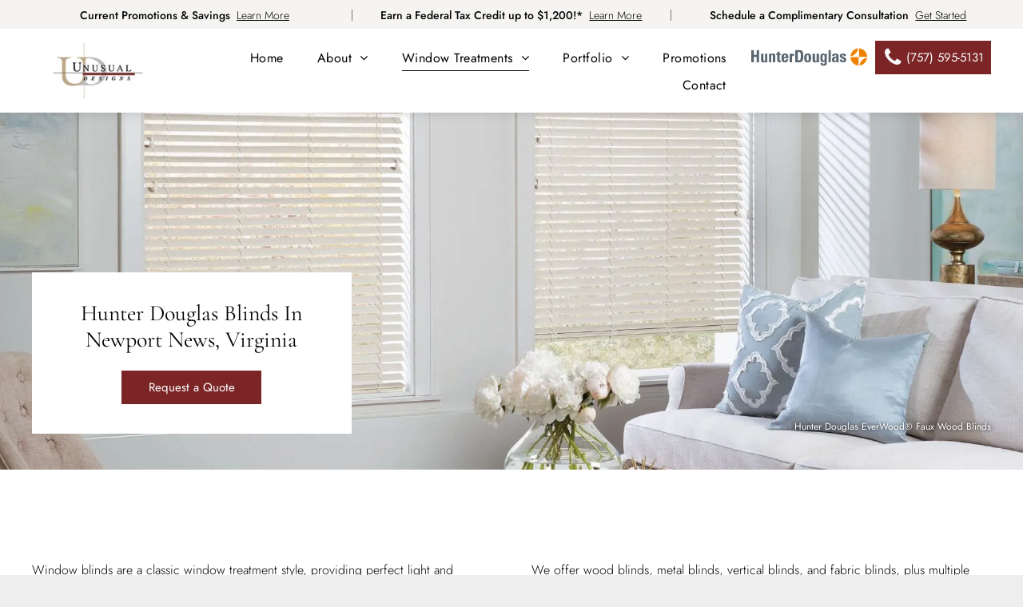

--- FILE ---
content_type: text/html;charset=utf-8
request_url: https://www.alwaysunusualdesigns.com/window-treatments/blinds
body_size: 23196
content:
<!doctype html >
<html xmlns="http://www.w3.org/1999/xhtml" lang="en"
      class="">
<head>
    <meta charset="utf-8">
    




































<script type="text/javascript">
    window._currentDevice = 'desktop';
    window.Parameters = window.Parameters || {
        HomeUrl: 'https://www.alwaysunusualdesigns.com/',
        AccountUUID: '009530c5bd8c48c2a8a4425aea96a19b',
        SystemID: 'US_DIRECT_PRODUCTION',
        SiteAlias: '11b2eb68',
        SiteType: atob('RFVEQU9ORQ=='),
        PublicationDate: 'Fri Jan 09 20:10:45 UTC 2026',
        ExternalUid: null,
        IsSiteMultilingual: false,
        InitialPostAlias: '',
        InitialPostPageUuid: '',
        InitialDynamicItem: '',
        DynamicPageInfo: {
            isDynamicPage: false,
            base64JsonRowData: 'null',
        },
        InitialPageAlias: 'window-treatments/blinds',
        InitialPageUuid: '8a5c3989eec84891b2b11c0c5d058101',
        InitialPageId: '1192925476',
        InitialEncodedPageAlias: 'd2luZG93LXRyZWF0bWVudHMvYmxpbmRz',
        InitialHeaderUuid: 'd968739eeb1b4957935ffc923b234118',
        CurrentPageUrl: '',
        IsCurrentHomePage: false,
        AllowAjax: false,
        AfterAjaxCommand: null,
        HomeLinkText: 'Back To Home',
        UseGalleryModule: false,
        CurrentThemeName: 'Layout Theme',
        ThemeVersion: '500000',
        DefaultPageAlias: '',
        RemoveDID: true,
        WidgetStyleID: null,
        IsHeaderFixed: false,
        IsHeaderSkinny: false,
        IsBfs: true,
        StorePageAlias: 'null',
        StorePagesUrls: 'e30=',
        IsNewStore: 'false',
        StorePath: '',
        StoreId: 'null',
        StoreVersion: 0,
        StoreBaseUrl: '',
        StoreCleanUrl: true,
        StoreDisableScrolling: true,
        IsStoreSuspended: false,
        HasCustomDomain: true,
        SimpleSite: false,
        showCookieNotification: false,
        cookiesNotificationMarkup: 'null',
        translatedPageUrl: '',
        isFastMigrationSite: false,
        sidebarPosition: 'NA',
        currentLanguage: 'en',
        currentLocale: 'en',
        NavItems: '{}',
        errors: {
            general: 'There was an error connecting to the page.<br/> Make sure you are not offline.',
            password: 'Incorrect name/password combination',
            tryAgain: 'Try again'
        },
        NavigationAreaParams: {
            ShowBackToHomeOnInnerPages: true,
            NavbarSize: -1,
            NavbarLiveHomePage: 'https://www.alwaysunusualdesigns.com/',
            BlockContainerSelector: '.dmBody',
            NavbarSelector: '#dmNav:has(a)',
            SubNavbarSelector: '#subnav_main'
        },
        hasCustomCode: false,
        planID: '7',
        customTemplateId: 'null',
        siteTemplateId: 'null',
        productId: 'DM_DIRECT',
        disableTracking: false,
        pageType: 'FROM_SCRATCH',
        isRuntimeServer: true,
        isInEditor: false,
        hasNativeStore: false,
        defaultLang: 'en',
        hamburgerMigration: null,
        isFlexSite: false
    };

    window.Parameters.LayoutID = {};
    window.Parameters.LayoutID[window._currentDevice] = 6;
    window.Parameters.LayoutVariationID = {};
    window.Parameters.LayoutVariationID[window._currentDevice] = 5;
</script>





















<!-- Injecting site-wide to the head -->

<meta name="google-site-verification" content="h1LIcWcQfk862YYESLtIYHICW8_6gQLWvVVZpQ5q41Y" data-swh-uuid="51bc75fe031a4f5f84804196e5c42861"/>



<!-- End Injecting site-wide to the head -->

<!-- Inject secured cdn script -->


<!-- ========= Meta Tags ========= -->
<!-- PWA settings -->
<script>
    function toHash(str) {
        var hash = 5381, i = str.length;
        while (i) {
            hash = hash * 33 ^ str.charCodeAt(--i)
        }
        return hash >>> 0
    }
</script>
<script>
    (function (global) {
    //const cacheKey = global.cacheKey;
    const isOffline = 'onLine' in navigator && navigator.onLine === false;
    const hasServiceWorkerSupport = 'serviceWorker' in navigator;
    if (isOffline) {
        console.log('offline mode');
    }
    if (!hasServiceWorkerSupport) {
        console.log('service worker is not supported');
    }
    if (hasServiceWorkerSupport && !isOffline) {
        window.addEventListener('load', function () {
            const serviceWorkerPath = '/runtime-service-worker.js?v=3';
            navigator.serviceWorker
                .register(serviceWorkerPath, { scope: './' })
                .then(
                    function (registration) {
                        // Registration was successful
                        console.log(
                            'ServiceWorker registration successful with scope: ',
                            registration.scope
                        );
                    },
                    function (err) {
                        // registration failed :(
                        console.log('ServiceWorker registration failed: ', err);
                    }
                )
                .catch(function (err) {
                    console.log(err);
                });
        });

        // helper function to refresh the page
        var refreshPage = (function () {
            var refreshing;
            return function () {
                if (refreshing) return;
                // prevent multiple refreshes
                var refreshkey = 'refreshed' + location.href;
                var prevRefresh = localStorage.getItem(refreshkey);
                if (prevRefresh) {
                    localStorage.removeItem(refreshkey);
                    if (Date.now() - prevRefresh < 30000) {
                        return; // dont go into a refresh loop
                    }
                }
                refreshing = true;
                localStorage.setItem(refreshkey, Date.now());
                console.log('refereshing page');
                window.location.reload();
            };
        })();

        function messageServiceWorker(data) {
            return new Promise(function (resolve, reject) {
                if (navigator.serviceWorker.controller) {
                    var worker = navigator.serviceWorker.controller;
                    var messageChannel = new MessageChannel();
                    messageChannel.port1.onmessage = replyHandler;
                    worker.postMessage(data, [messageChannel.port2]);
                    function replyHandler(event) {
                        resolve(event.data);
                    }
                } else {
                    resolve();
                }
            });
        }
    }
})(window);
</script>
<!-- Add manifest -->
<!-- End PWA settings -->



<link rel="canonical" href="https://www.alwaysunusualdesigns.com/window-treatments/blinds">

<meta id="view" name="viewport" content="initial-scale=1, minimum-scale=1, maximum-scale=5, viewport-fit=cover">
<meta name="apple-mobile-web-app-capable" content="yes">

<!--Add favorites icons-->

<link rel="apple-touch-icon"
      href="https://irp.cdn-website.com/11b2eb68/dms3rep/multi/Favicon+%2820%29.png"/>

<link rel="icon" type="image/x-icon" href="https://irp.cdn-website.com/11b2eb68/site_favicon_16_1764602864842.ico"/>

<!-- End favorite icons -->
<link rel="preconnect" href="https://lirp.cdn-website.com/"/>



<!-- render the required CSS and JS in the head section -->
<script id='d-js-dmapi'>
    window.SystemID = 'US_DIRECT_PRODUCTION';

    if (!window.dmAPI) {
        window.dmAPI = {
            registerExternalRuntimeComponent: function () {
            },
            getCurrentDeviceType: function () {
                return window._currentDevice;
            },
            runOnReady: (ns, fn) => {
                const safeFn = dmAPI.toSafeFn(fn);
                ns = ns || 'global_' + Math.random().toString(36).slice(2, 11);
                const eventName = 'afterAjax.' + ns;

                if (document.readyState === 'complete') {
                    $.DM.events.off(eventName).on(eventName, safeFn);
                    setTimeout(function () {
                        safeFn({
                            isAjax: false,
                        });
                    }, 0);
                } else {
                    window?.waitForDeferred?.('dmAjax', () => {
                        $.DM.events.off(eventName).on(eventName, safeFn);
                        safeFn({
                            isAjax: false,
                        });
                    });
                }
            },
            toSafeFn: (fn) => {
                if (fn?.safe) {
                    return fn;
                }
                const safeFn = function (...args) {
                    try {
                        return fn?.apply(null, args);
                    } catch (e) {
                        console.log('function failed ' + e.message);
                    }
                };
                safeFn.safe = true;
                return safeFn;
            }
        };
    }

    if (!window.requestIdleCallback) {
        window.requestIdleCallback = function (fn) {
            setTimeout(fn, 0);
        }
    }
</script>

<!-- loadCSS function header.jsp-->






<script id="d-js-load-css">
/**
 * There are a few <link> tags with CSS resource in them that are preloaded in the page
 * in each of those there is a "onload" handler which invokes the loadCSS callback
 * defined here.
 * We are monitoring 3 main CSS files - the runtime, the global and the page.
 * When each load we check to see if we can append them all in a batch. If threre
 * is no page css (which may happen on inner pages) then we do not wait for it
 */
(function () {
  let cssLinks = {};
  function loadCssLink(link) {
    link.onload = null;
    link.rel = "stylesheet";
    link.type = "text/css";
  }
  
    function checkCss() {
      const pageCssLink = document.querySelector("[id*='CssLink']");
      const widgetCssLink = document.querySelector("[id*='widgetCSS']");

        if (cssLinks && cssLinks.runtime && cssLinks.global && (!pageCssLink || cssLinks.page) && (!widgetCssLink || cssLinks.widget)) {
            const storedRuntimeCssLink = cssLinks.runtime;
            const storedPageCssLink = cssLinks.page;
            const storedGlobalCssLink = cssLinks.global;
            const storedWidgetCssLink = cssLinks.widget;

            storedGlobalCssLink.disabled = true;
            loadCssLink(storedGlobalCssLink);

            if (storedPageCssLink) {
                storedPageCssLink.disabled = true;
                loadCssLink(storedPageCssLink);
            }

            if(storedWidgetCssLink) {
                storedWidgetCssLink.disabled = true;
                loadCssLink(storedWidgetCssLink);
            }

            storedRuntimeCssLink.disabled = true;
            loadCssLink(storedRuntimeCssLink);

            requestAnimationFrame(() => {
                setTimeout(() => {
                    storedRuntimeCssLink.disabled = false;
                    storedGlobalCssLink.disabled = false;
                    if (storedPageCssLink) {
                      storedPageCssLink.disabled = false;
                    }
                    if (storedWidgetCssLink) {
                      storedWidgetCssLink.disabled = false;
                    }
                    // (SUP-4179) Clear the accumulated cssLinks only when we're
                    // sure that the document has finished loading and the document 
                    // has been parsed.
                    if(document.readyState === 'interactive') {
                      cssLinks = null;
                    }
                }, 0);
            });
        }
    }
  

  function loadCSS(link) {
    try {
      var urlParams = new URLSearchParams(window.location.search);
      var noCSS = !!urlParams.get("nocss");
      var cssTimeout = urlParams.get("cssTimeout") || 0;

      if (noCSS) {
        return;
      }
      if (link.href && link.href.includes("d-css-runtime")) {
        cssLinks.runtime = link;
        checkCss();
      } else if (link.id === "siteGlobalCss") {
        cssLinks.global = link;
        checkCss();
      } 
      
      else if (link.id && link.id.includes("CssLink")) {
        cssLinks.page = link;
        checkCss();
      } else if (link.id && link.id.includes("widgetCSS")) {
        cssLinks.widget = link;
        checkCss();
      }
      
      else {
        requestIdleCallback(function () {
          window.setTimeout(function () {
            loadCssLink(link);
          }, parseInt(cssTimeout, 10));
        });
      }
    } catch (e) {
      throw e
    }
  }
  window.loadCSS = window.loadCSS || loadCSS;
})();
</script>



<script data-role="deferred-init" type="text/javascript">
    /* usage: window.getDeferred(<deferred name>).resolve() or window.getDeferred(<deferred name>).promise.then(...)*/
    function Def() {
        this.promise = new Promise((function (a, b) {
            this.resolve = a, this.reject = b
        }).bind(this))
    }

    const defs = {};
    window.getDeferred = function (a) {
        return null == defs[a] && (defs[a] = new Def), defs[a]
    }
    window.waitForDeferred = function (b, a, c) {
        let d = window?.getDeferred?.(b);
        d
            ? d.promise.then(a)
            : c && ["complete", "interactive"].includes(document.readyState)
                ? setTimeout(a, 1)
                : c
                    ? document.addEventListener("DOMContentLoaded", a)
                    : console.error(`Deferred  does not exist`);
    };
</script>
<style id="forceCssIncludes">
    /* This file is auto-generated from a `scss` file with the same name */

.videobgwrapper{overflow:hidden;position:absolute;z-index:0;width:100%;height:100%;top:0;left:0;pointer-events:none;border-radius:inherit}.videobgframe{position:absolute;width:101%;height:100%;top:50%;left:50%;transform:translateY(-50%) translateX(-50%);object-fit:fill}#dm video.videobgframe{margin:0}@media (max-width:767px){.dmRoot .dmPhotoGallery.newPhotoGallery:not(.photo-gallery-done){min-height:80vh}}@media (min-width:1025px){.dmRoot .dmPhotoGallery.newPhotoGallery:not(.photo-gallery-done){min-height:45vh}}@media (min-width:768px) and (max-width:1024px){.responsiveTablet .dmPhotoGallery.newPhotoGallery:not(.photo-gallery-done){min-height:45vh}}#dm [data-show-on-page-only]{display:none!important}#dmRoot div.stickyHeaderFix div.site_content{margin-top:0!important}#dmRoot div.stickyHeaderFix div.hamburger-header-container{position:relative}
    

</style>
<style id="cssVariables" type="text/css">
    :root {
  --color_1: rgba(0,0,0,1);
  --color_2: rgba(119,119,119,1);
  --color_3: rgba(255, 255, 255, 1);
  --color_4: rgba(244, 244, 244, 1);
}
</style>























<!-- Google Fonts Include -->













<!-- loadCSS function fonts.jsp-->



<link type="text/css" rel="stylesheet" href="https://irp.cdn-website.com/fonts/css2?family=Cormorant+Garamond:ital,wght@0,300;0,400;0,500;0,600;0,700;1,300;1,400;1,500;1,600;1,700&family=Roboto:ital,wght@0,100;0,300;0,400;0,500;0,700;0,900;1,100;1,300;1,400;1,500;1,700;1,900&family=Montserrat:ital,wght@0,100..900;1,100..900&family=Poppins:ital,wght@0,100;0,200;0,300;0,400;0,500;0,600;0,700;0,800;0,900;1,100;1,200;1,300;1,400;1,500;1,600;1,700;1,800;1,900&family=Lato:ital,wght@0,100;0,300;0,400;0,700;0,900;1,100;1,300;1,400;1,700;1,900&family=Jost:ital,wght@0,100..900;1,100..900&amp;subset=latin-ext&amp;display=swap"  />





<!-- RT CSS Include d-css-runtime-desktop-one-package-structured-global-->
<link rel="stylesheet" type="text/css" href="https://static.cdn-website.com/mnlt/production/6081/_dm/s/rt/dist/css/d-css-runtime-desktop-one-package-structured-global.min.css" />

<!-- End of RT CSS Include -->

<link type="text/css" rel="stylesheet" href="https://irp.cdn-website.com/WIDGET_CSS/46d71454767524cd968c36e812def52c.css" id="widgetCSS" />

<!-- Support `img` size attributes -->
<style>img[width][height] {
  height: auto;
}</style>

<!-- Support showing sticky element on page only -->
<style>
  body[data-page-alias="window-treatments/blinds"] #dm [data-show-on-page-only="window-treatments/blinds"] {
    display: block !important;
  }
</style>

<!-- This is populated in Ajax navigation -->
<style id="pageAdditionalWidgetsCss" type="text/css">
</style>




<!-- Site CSS -->
<link type="text/css" rel="stylesheet" href="https://irp.cdn-website.com/11b2eb68/files/11b2eb68_1.min.css?v=62" id="siteGlobalCss" />



<style id="customWidgetStyle" type="text/css">
    
</style>
<style id="innerPagesStyle" type="text/css">
    
</style>


<style
        id="additionalGlobalCss" type="text/css"
>
</style>

<style id="pagestyle" type="text/css">
    *#dm *.dmBody a.span.textonly
{
	color:rgb(255,255,255) !important;
}
*#dm *.dmBody div.dmform-error
{
	font-style:normal !important;
}
*#dm *.dmBody div.dmforminput textarea
{
	font-style:italic !important;
}
*#dm *.dmBody div.dmforminput *.fileUploadLink
{
	font-style:italic !important;
}
*#dm *.dmBody div.checkboxwrapper span
{
	font-style:italic !important;
}
*#dm *.dmBody div.radiowrapper span
{
	font-style:italic !important;
}
*#dm *.dmBody nav.u_1144820115
{
	color:black !important;
}
*#dm *.dmBody a.u_1260229809 span.text
{
	font-family:'Jost' !important;
}
*#dm *.dmBody a.u_1260229809:hover span.text
{
	color:rgba(14,35,62,1) !important;
}
*#dm *.dmBody a.u_1260229809.hover span.text
{
	color:rgba(14,35,62,1) !important;
}
*#dm *.dmBody a.u_1260229809:hover
{
	background-color:rgba(241,239,233,1) !important;
	background-image:none !important;
	border-color:var(--color_3) !important;
}
*#dm *.dmBody a.u_1260229809.hover
{
	background-color:rgba(241,239,233,1) !important;
	background-image:none !important;
	border-color:var(--color_3) !important;
}
*#dm *.dmBody *.u_1490155065:before
{
	opacity:0.5 !important;
	background-color:rgb(255,255,255) !important;
}
*#dm *.dmBody *.u_1490155065.before
{
	opacity:0.5 !important;
	background-color:rgb(255,255,255) !important;
}
*#dm *.dmBody *.u_1490155065>.bgExtraLayerOverlay
{
	opacity:0.5 !important;
	background-color:rgb(255,255,255) !important;
}
*#dm *.dmBody div.u_1490155065:before
{
	background-color:rgba(245,244,242,1) !important;
	opacity:0.75 !important;
}
*#dm *.dmBody div.u_1490155065.before
{
	background-color:rgba(245,244,242,1) !important;
	opacity:0.75 !important;
}
*#dm *.dmBody div.u_1490155065>.bgExtraLayerOverlay
{
	background-color:rgba(245,244,242,1) !important;
	opacity:0.75 !important;
}
*#dm *.dmBody div.u_1490155065
{
	background-color:rgba(0,0,0,0) !important;
	background-repeat:no-repeat !important;
	background-image:none !important;
	background-size:cover !important;
}
*#dm *.dmBody div.u_1540613542
{
	background-color:rgba(245,244,242,1) !important;
}
*#dm *.dmBody div.u_1447792383
{
	background-repeat:no-repeat !important;
	background-image:url(https://lirp.cdn-website.com/11b2eb68/dms3rep/multi/opt/62f61110dbb46cc905359b2b05089125224a230d-2050x1025-2880w.webp) !important;
	background-size:cover !important;
}
*#dm *.dmBody *.u_1069388926
{
	width:100% !important;
}
*#dm *.dmBody *.u_1176176538
{
	width:100% !important;
}
*#dm *.dmBody *.u_1786559678
{
	width:100% !important;
}
*#dm *.dmBody *.u_1865279482
{
	width:100% !important;
}
*#dm *.dmBody *.u_1056245440
{
	width:100% !important;
}
*#dm *.dmBody *.u_1026175719
{
	width:100% !important;
}
*#dm *.dmBody *.u_1610004172
{
	width:100% !important;
}
*#dm *.dmBody *.u_1614294341
{
	width:100% !important;
}
*#dm *.dmBody a.u_1780967927
{
	background-color:rgba(0,0,0,0) !important;
	border-style:solid !important;
	border-width:0px !important;
	border-radius:0px 0px 0px 0px !important;
	border-color:rgba(14,35,62,1) !important;
	border-bottom-width:1px !important;
	border-bottom-style:solid !important;
	border-bottom-color:var(--color_2) !important;
}
*#dm *.dmBody *.u_1780967927
{
	justify-content:flex-start !important;
	text-align:left !important;
}
*#dm *.dmBody a.u_1780967927:hover
{
	background-color:rgba(0,0,0,0) !important;
	background-image:none !important;
	border-color:var(--color_3) !important;
	border-bottom-color:var(--color_2) !important;
}
*#dm *.dmBody a.u_1780967927.hover
{
	background-color:rgba(0,0,0,0) !important;
	background-image:none !important;
	border-color:var(--color_3) !important;
	border-bottom-color:var(--color_2) !important;
}
*#dm *.dmBody a.u_1780967927:hover span.text
{
	color:var(--color_2) !important;
}
*#dm *.dmBody a.u_1780967927.hover span.text
{
	color:var(--color_2) !important;
}
*#dm *.dmBody a.u_1780967927 span.text
{
	font-family:'Jost' !important;
	color:rgba(14,35,62,1) !important;
	font-weight:500 !important;
}
*#dm *.dmBody div.u_1834346773
{
	background-color:var(--color_3) !important;
}
*#dm *.dmBody div.u_1820981453
{
	background-repeat:no-repeat !important;
	background-image:none !important;
	background-size:cover !important;
}
*#dm *.dmBody div.u_1543977708
{
	background-repeat:no-repeat !important;
	background-image:url(https://lirp.cdn-website.com/11b2eb68/dms3rep/multi/opt/2016_EW_ByPTrack_Alternative-Woods_Living-Room-scaled-ba5c9fd6-47a28be2-2880w.jpeg) !important;
}
*#dm *.dmBody a.u_1176973437:hover
{
	background-image:none !important;
}
*#dm *.dmBody a.u_1176973437.hover
{
	background-image:none !important;
}
*#dm *.dmBody a.u_1260229809
{
	background-color:rgba(123,37,38,1) !important;
	border-style:solid !important;
	border-width:0px !important;
	border-radius:0px 0px 0px 0px !important;
	border-color:rgba(14,35,62,1) !important;
}

</style>

<style id="pagestyleDevice" type="text/css">
    *#dm *.d-page-1716942098 DIV.dmInner
{
	background-repeat:no-repeat !important;
	background-size:cover !important;
	background-attachment:fixed !important;
	background-position:50% 50% !important;
}
*#dm *.d-page-1716942098 DIV#dmSlideRightNavRight
{
	background-repeat:no-repeat !important;
	background-image:none !important;
	background-size:cover !important;
	background-attachment:fixed !important;
	background-position:50% 50% !important;
}
*#dm *.dmBody div.u_1933028113
{
	margin-left:0px !important;
	padding-top:0px !important;
	padding-left:0px !important;
	padding-bottom:0px !important;
	margin-top:0px !important;
	margin-bottom:0px !important;
	margin-right:0px !important;
	padding-right:25px !important;
}
*#dm *.dmBody div.u_1701396690
{
	margin-left:0px !important;
	padding-top:0px !important;
	padding-left:25px !important;
	padding-bottom:0px !important;
	margin-top:0px !important;
	margin-bottom:0px !important;
	margin-right:0px !important;
	padding-right:0px !important;
}
*#dm *.dmBody div.u_1975785086
{
	float:none !important;
	top:0px !important;
	left:0px !important;
	width:calc(100% - 0px) !important;
	position:relative !important;
	height:auto !important;
	padding-top:2px !important;
	padding-left:0px !important;
	padding-bottom:2px !important;
	min-height:auto !important;
	margin-right:0px !important;
	margin-left:0px !important;
	max-width:100% !important;
	margin-top:8px !important;
	margin-bottom:8px !important;
	padding-right:0px !important;
	min-width:25px !important;
}
*#dm *.dmBody div.u_1159948410
{
	float:none !important;
	top:0px !important;
	left:0 !important;
	width:calc(100% - 0px) !important;
	position:relative !important;
	height:auto !important;
	padding-top:2px !important;
	padding-left:0px !important;
	padding-bottom:2px !important;
	min-height:auto !important;
	max-width:100% !important;
	padding-right:0px !important;
	min-width:25px !important;
	display:block !important;
	margin-right:auto !important;
	margin-left:auto !important;
	margin-top:8px !important;
	margin-bottom:8px !important;
}
*#dm *.dmBody a.u_1260229809 span.text
{
	font-size:15px !important;
}
*#dm *.dmBody a.u_1260229809
{
	height:auto !important;
	min-height:41.5px !important;
	width:175px !important;
	padding-top:10px !important;
	padding-left:0px !important;
	padding-bottom:10px !important;
	padding-right:0px !important;
	float:none !important;
	top:0px !important;
	left:0 !important;
	position:relative !important;
	max-width:100% !important;
	min-width:0 !important;
	text-align:center !important;
	margin-left:112.5px !important;
	margin-top:20px !important;
	margin-bottom:10px !important;
	margin-right:112.5px !important;
}
*#dm *.dmBody div.u_1490155065
{
	padding-top:75px !important;
	padding-left:40px !important;
	padding-bottom:150px !important;
	padding-right:40px !important;
	width:auto !important;
	background-position:50% 50% !important;
}
*#dm *.dmBody div.u_1540613542
{
	margin-left:0px !important;
	padding-top:65px !important;
	padding-left:50px !important;
	padding-bottom:65px !important;
	margin-top:0px !important;
	margin-bottom:0px !important;
	margin-right:0px !important;
	padding-right:50px !important;
}
*#dm *.dmBody div.u_1447792383
{
	background-position:50% 50% !important;
}
*#dm *.dmBody div.u_1128486273
{
	float:none !important;
	top:0px !important;
	left:0 !important;
	width:100% !important;
	position:relative !important;
	height:auto !important;
	padding-top:2px !important;
	padding-left:0px !important;
	padding-bottom:2px !important;
	min-height:auto !important;
	max-width:100% !important;
	padding-right:0px !important;
	min-width:0 !important;
	display:block !important;
}
*#dm *.dmBody div.u_1582840104
{
	padding-top:0px !important;
	padding-bottom:0px !important;
	padding-right:0px !important;
	padding-left:0px !important;
}
*#dm *.dmBody div.u_1198744480
{
	float:none !important;
	top:0px !important;
	left:0px !important;
	width:calc(100% - 0px) !important;
	position:relative !important;
	height:auto !important;
	padding-top:2px !important;
	padding-left:0px !important;
	padding-bottom:2px !important;
	min-height:auto !important;
	margin-right:0px !important;
	margin-left:0px !important;
	max-width:100% !important;
	margin-top:30px !important;
	margin-bottom:8px !important;
	padding-right:0px !important;
	min-width:25px !important;
}
*#dm *.dmBody div.u_1417224486
{
	float:none !important;
	top:0px !important;
	left:0px !important;
	width:calc(100% - 0px) !important;
	position:relative !important;
	height:auto !important;
	padding-top:2px !important;
	padding-left:0px !important;
	padding-bottom:2px !important;
	min-height:auto !important;
	max-width:100% !important;
	padding-right:0px !important;
	min-width:25px !important;
	margin-right:0px !important;
	margin-left:0px !important;
	margin-top:30px !important;
	margin-bottom:8px !important;
}
*#dm *.dmBody div.u_1411912316
{
	float:none !important;
	top:0px !important;
	left:0px !important;
	width:calc(100% - 0px) !important;
	position:relative !important;
	height:auto !important;
	padding-top:2px !important;
	padding-left:0px !important;
	padding-bottom:2px !important;
	min-height:auto !important;
	margin-right:0px !important;
	margin-left:0px !important;
	max-width:100% !important;
	margin-top:8px !important;
	margin-bottom:8px !important;
	padding-right:0px !important;
	min-width:25px !important;
}
*#dm *.dmBody div.u_1169522478
{
	padding-top:0px !important;
	padding-left:0px !important;
	padding-bottom:0px !important;
	padding-right:15px !important;
	margin-left:0px !important;
	margin-top:0px !important;
	margin-bottom:0px !important;
	margin-right:0px !important;
}
*#dm *.dmBody div.u_1634762295
{
	padding-top:0px !important;
	padding-left:15px !important;
	padding-bottom:0px !important;
	padding-right:0px !important;
	margin-left:0px !important;
	margin-top:0px !important;
	margin-bottom:0px !important;
	margin-right:0px !important;
}
*#dm *.dmBody div.u_1859335674
{
	margin-left:0px !important;
	padding-top:0px !important;
	padding-left:50px !important;
	padding-bottom:0px !important;
	margin-top:0px !important;
	margin-bottom:0px !important;
	margin-right:0px !important;
	padding-right:0px !important;
}
*#dm *.dmBody div.u_1069388926
{
	margin-left:0px !important;
	padding-top:0px !important;
	padding-left:0px !important;
	padding-bottom:0px !important;
	margin-top:12px !important;
	margin-bottom:0px !important;
	margin-right:0px !important;
	padding-right:0px !important;
}
*#dm *.dmBody div.u_1176176538
{
	float:none !important;
	top:0px !important;
	left:0 !important;
	width:calc(100% - 0px) !important;
	position:relative !important;
	height:auto !important;
	padding-top:0px !important;
	padding-left:0px !important;
	padding-bottom:0px !important;
	min-height:auto !important;
	margin-right:auto !important;
	margin-left:auto !important;
	max-width:100% !important;
	margin-top:12px !important;
	margin-bottom:0px !important;
	padding-right:0px !important;
	min-width:25px !important;
	text-align:start !important;
}
*#dm *.dmBody div.u_1364669760
{
	padding-top:25px !important;
	padding-left:40px !important;
	padding-bottom:25px !important;
	padding-right:40px !important;
	width:auto !important;
	margin-left:0px !important;
	margin-top:0px !important;
	margin-bottom:0px !important;
	margin-right:0px !important;
}
*#dm *.dmBody div.u_1518816696
{
	float:none !important;
	top:0px !important;
	left:0 !important;
	width:100% !important;
	position:relative !important;
	height:auto !important;
	padding-top:2px !important;
	padding-left:0px !important;
	padding-bottom:2px !important;
	min-height:auto !important;
	max-width:100% !important;
	padding-right:0px !important;
	min-width:0 !important;
	display:block !important;
}
*#dm *.dmBody div.u_1102196937
{
	padding-top:0px !important;
	padding-bottom:0px !important;
	padding-right:0px !important;
	padding-left:0px !important;
}
*#dm *.dmBody div.u_1149806608
{
	float:none !important;
	top:0px !important;
	left:0px !important;
	width:calc(100% - 0px) !important;
	position:relative !important;
	height:auto !important;
	padding-top:2px !important;
	padding-left:0px !important;
	padding-bottom:2px !important;
	min-height:auto !important;
	margin-right:0px !important;
	margin-left:0px !important;
	max-width:100% !important;
	margin-top:30px !important;
	margin-bottom:8px !important;
	padding-right:0px !important;
	min-width:25px !important;
}
*#dm *.dmBody div.u_1768547915
{
	margin-left:0px !important;
	padding-top:0px !important;
	padding-left:50px !important;
	padding-bottom:0px !important;
	margin-top:0px !important;
	margin-bottom:0px !important;
	margin-right:0px !important;
	padding-right:0px !important;
}
*#dm *.dmBody div.u_1786559678
{
	float:none !important;
	top:0px !important;
	left:0 !important;
	width:calc(100% - 0px) !important;
	position:relative !important;
	height:auto !important;
	padding-top:0px !important;
	padding-left:0px !important;
	padding-bottom:0px !important;
	min-height:auto !important;
	margin-right:auto !important;
	margin-left:auto !important;
	max-width:100% !important;
	margin-top:12px !important;
	margin-bottom:0px !important;
	padding-right:0px !important;
	min-width:25px !important;
	text-align:start !important;
}
*#dm *.dmBody div.u_1373161343
{
	float:none !important;
	top:0px !important;
	left:0 !important;
	width:100% !important;
	position:relative !important;
	height:auto !important;
	padding-top:2px !important;
	padding-left:0px !important;
	padding-bottom:2px !important;
	min-height:auto !important;
	max-width:100% !important;
	padding-right:0px !important;
	min-width:0 !important;
	display:block !important;
}
*#dm *.dmBody div.u_1244151954
{
	float:none !important;
	top:0px !important;
	left:0px !important;
	width:calc(100% - 0px) !important;
	position:relative !important;
	height:auto !important;
	padding-top:2px !important;
	padding-left:0px !important;
	padding-bottom:2px !important;
	min-height:auto !important;
	margin-right:0px !important;
	margin-left:0px !important;
	max-width:100% !important;
	margin-top:30px !important;
	margin-bottom:8px !important;
	padding-right:0px !important;
	min-width:25px !important;
}
*#dm *.dmBody div.u_1805733484
{
	float:none !important;
	top:0px !important;
	left:0px !important;
	width:calc(100% - 0px) !important;
	position:relative !important;
	height:auto !important;
	padding-top:2px !important;
	padding-left:0px !important;
	padding-bottom:2px !important;
	min-height:auto !important;
	max-width:100% !important;
	padding-right:0px !important;
	min-width:25px !important;
	margin-right:0px !important;
	margin-left:0px !important;
	margin-top:30px !important;
	margin-bottom:8px !important;
}
*#dm *.dmBody div.u_1799101092
{
	padding-top:0px !important;
	padding-left:0px !important;
	padding-bottom:0px !important;
	padding-right:15px !important;
	margin-left:0px !important;
	margin-top:0px !important;
	margin-bottom:0px !important;
	margin-right:0px !important;
}
*#dm *.dmBody div.u_1302848727
{
	padding-top:0px !important;
	padding-left:15px !important;
	padding-bottom:0px !important;
	padding-right:0px !important;
	margin-left:0px !important;
	margin-top:0px !important;
	margin-bottom:0px !important;
	margin-right:0px !important;
}
*#dm *.dmBody div.u_1500400029
{
	margin-left:0px !important;
	padding-top:0px !important;
	padding-left:50px !important;
	padding-bottom:0px !important;
	margin-top:0px !important;
	margin-bottom:0px !important;
	margin-right:0px !important;
	padding-right:0px !important;
}
*#dm *.dmBody div.u_1610004172
{
	margin-left:0px !important;
	padding-top:0px !important;
	padding-left:0px !important;
	padding-bottom:0px !important;
	margin-top:12px !important;
	margin-bottom:0px !important;
	margin-right:0px !important;
	padding-right:0px !important;
}
*#dm *.dmBody div.u_1614294341
{
	float:none !important;
	top:0px !important;
	left:0 !important;
	width:calc(100% - 0px) !important;
	position:relative !important;
	height:auto !important;
	padding-top:0px !important;
	padding-left:0px !important;
	padding-bottom:0px !important;
	min-height:auto !important;
	margin-right:auto !important;
	margin-left:auto !important;
	max-width:100% !important;
	margin-top:12px !important;
	margin-bottom:0px !important;
	padding-right:0px !important;
	min-width:25px !important;
	text-align:start !important;
}
*#dm *.dmBody div.u_1653730634
{
	padding-top:15px !important;
	padding-left:40px !important;
	padding-bottom:25px !important;
	padding-right:40px !important;
	width:auto !important;
	margin-left:0px !important;
	margin-top:0px !important;
	margin-bottom:0px !important;
	margin-right:0px !important;
}
*#dm *.dmBody div.u_1699982815
{
	padding-top:0px !important;
	padding-bottom:0px !important;
	padding-right:0px !important;
	padding-left:0px !important;
}
*#dm *.dmBody div.u_1173634169
{
	float:none !important;
	top:0px !important;
	left:0px !important;
	width:calc(100% - 0px) !important;
	position:relative !important;
	height:auto !important;
	padding-top:2px !important;
	padding-left:0px !important;
	padding-bottom:2px !important;
	min-height:auto !important;
	margin-right:0px !important;
	margin-left:0px !important;
	max-width:100% !important;
	margin-top:30px !important;
	margin-bottom:8px !important;
	padding-right:0px !important;
	min-width:25px !important;
}
*#dm *.dmBody div.u_1889244598
{
	float:none !important;
	top:0px !important;
	left:0px !important;
	width:calc(100% - 0px) !important;
	position:relative !important;
	height:auto !important;
	padding-top:2px !important;
	padding-left:0px !important;
	padding-bottom:2px !important;
	min-height:auto !important;
	max-width:100% !important;
	padding-right:0px !important;
	min-width:25px !important;
	margin-right:0px !important;
	margin-left:0px !important;
	margin-top:30px !important;
	margin-bottom:8px !important;
}
*#dm *.dmBody div.u_1915604590
{
	padding-top:0px !important;
	padding-left:0px !important;
	padding-bottom:0px !important;
	padding-right:15px !important;
	margin-left:0px !important;
	margin-top:0px !important;
	margin-bottom:0px !important;
	margin-right:0px !important;
}
*#dm *.dmBody div.u_1601662544
{
	padding-top:0px !important;
	padding-left:15px !important;
	padding-bottom:0px !important;
	padding-right:0px !important;
	margin-left:0px !important;
	margin-top:0px !important;
	margin-bottom:0px !important;
	margin-right:0px !important;
}
*#dm *.dmBody div.u_1056245440
{
	margin-left:0px !important;
	padding-top:0px !important;
	padding-left:0px !important;
	padding-bottom:0px !important;
	margin-top:12px !important;
	margin-bottom:0px !important;
	margin-right:0px !important;
	padding-right:0px !important;
}
*#dm *.dmBody div.u_1026175719
{
	float:none !important;
	top:0px !important;
	left:0 !important;
	width:calc(100% - 0px) !important;
	position:relative !important;
	height:auto !important;
	padding-top:0px !important;
	padding-left:0px !important;
	padding-bottom:0px !important;
	min-height:auto !important;
	margin-right:auto !important;
	margin-left:auto !important;
	max-width:100% !important;
	margin-top:12px !important;
	margin-bottom:0px !important;
	padding-right:0px !important;
	min-width:25px !important;
	text-align:start !important;
}
*#dm *.dmBody div.u_1639467972
{
	float:none !important;
	top:0px !important;
	left:0px !important;
	width:calc(100% - 0px) !important;
	position:relative !important;
	height:auto !important;
	padding-top:2px !important;
	padding-left:0px !important;
	padding-bottom:2px !important;
	min-height:auto !important;
	max-width:100% !important;
	padding-right:0px !important;
	min-width:25px !important;
}
*#dm *.dmBody div.u_1972151890
{
	padding-top:18px !important;
	padding-bottom:0px !important;
	padding-right:0px !important;
	padding-left:0px !important;
	margin-left:0px !important;
	margin-top:0px !important;
	margin-bottom:0px !important;
	margin-right:0px !important;
	width:auto !important;
}
*#dm *.dmBody div.u_1434916201
{
	float:none !important;
	top:0px !important;
	left:0px !important;
	width:calc(100% - 0px) !important;
	position:relative !important;
	height:auto !important;
	padding-top:2px !important;
	padding-left:0px !important;
	padding-bottom:2px !important;
	min-height:auto !important;
	max-width:100% !important;
	padding-right:0px !important;
	min-width:25px !important;
}
*#dm *.dmBody div.u_1702519559
{
	float:none !important;
	top:0px !important;
	left:0 !important;
	width:100% !important;
	position:relative !important;
	height:auto !important;
	padding-top:2px !important;
	padding-left:0px !important;
	padding-bottom:2px !important;
	min-height:auto !important;
	max-width:100% !important;
	padding-right:0px !important;
	min-width:0 !important;
	display:block !important;
}
*#dm *.dmBody div.u_1181400633
{
	padding-top:15px !important;
	padding-left:40px !important;
	padding-bottom:25px !important;
	padding-right:40px !important;
	width:auto !important;
}
*#dm *.dmBody div.u_1956992826
{
	padding-top:0px !important;
	padding-bottom:0px !important;
	padding-right:0px !important;
	padding-left:0px !important;
}
*#dm *.dmBody div.u_1942523831
{
	float:none !important;
	top:0px !important;
	left:0px !important;
	width:calc(100% - 0px) !important;
	position:relative !important;
	height:auto !important;
	padding-top:2px !important;
	padding-left:0px !important;
	padding-bottom:2px !important;
	min-height:auto !important;
	margin-right:0px !important;
	margin-left:0px !important;
	max-width:100% !important;
	margin-top:30px !important;
	margin-bottom:8px !important;
	padding-right:0px !important;
	min-width:25px !important;
}
*#dm *.dmBody div.u_1527094232
{
	margin-left:0px !important;
	padding-top:0px !important;
	padding-left:50px !important;
	padding-bottom:0px !important;
	margin-top:0px !important;
	margin-bottom:0px !important;
	margin-right:0px !important;
	padding-right:0px !important;
}
*#dm *.dmBody div.u_1865279482
{
	float:none !important;
	top:0px !important;
	left:0 !important;
	width:calc(100% - 0px) !important;
	position:relative !important;
	height:auto !important;
	padding-top:0px !important;
	padding-left:0px !important;
	padding-bottom:0px !important;
	min-height:auto !important;
	margin-right:auto !important;
	margin-left:auto !important;
	max-width:100% !important;
	margin-top:12px !important;
	margin-bottom:0px !important;
	padding-right:0px !important;
	min-width:25px !important;
	text-align:start !important;
}
*#dm *.dmBody div.u_1494887449
{
	float:none !important;
	top:0px !important;
	left:0 !important;
	width:calc(100% - 8px) !important;
	position:relative !important;
	height:auto !important;
	padding-top:2px !important;
	padding-left:0px !important;
	padding-bottom:2px !important;
	min-height:auto !important;
	margin-right:auto !important;
	margin-left:auto !important;
	max-width:384px !important;
	margin-top:8px !important;
	margin-bottom:8px !important;
	padding-right:0px !important;
	min-width:25px !important;
}
*#dm *.dmBody div.u_1190435521
{
	padding-top:100px !important;
	padding-left:40px !important;
	padding-bottom:50px !important;
	padding-right:40px !important;
	width:auto !important;
	margin-left:0px !important;
	margin-top:0px !important;
	margin-bottom:0px !important;
	margin-right:0px !important;
}
*#dm *.dmBody a.u_1780967927 span.text
{
	font-size:15px !important;
}
*#dm *.dmBody a.u_1780967927
{
	height:auto !important;
	min-height:30px !important;
	width:159px !important;
	padding-top:0px !important;
	padding-left:0px !important;
	padding-bottom:0px !important;
	padding-right:0px !important;
	float:none !important;
	top:0px !important;
	left:0px !important;
	position:relative !important;
	max-width:100% !important;
	min-width:0 !important;
	margin-left:190px !important;
	margin-top:-41px !important;
	margin-bottom:10px !important;
	margin-right:208px !important;
}
*#dm *.dmBody div.u_1506170866
{
	padding-top:0px !important;
	padding-left:0px !important;
	padding-bottom:0px !important;
	padding-right:15px !important;
	margin-left:0px !important;
	margin-top:0px !important;
	margin-bottom:0px !important;
	margin-right:0px !important;
}
*#dm *.dmBody div.u_1896937953
{
	margin-left:0px !important;
	padding-top:0px !important;
	padding-left:15px !important;
	padding-bottom:0px !important;
	margin-top:0px !important;
	margin-bottom:0px !important;
	margin-right:0px !important;
	padding-right:0px !important;
}
*#dm *.dmBody div.u_1407037308
{
	padding-top:0px !important;
	padding-left:0px !important;
	padding-bottom:0px !important;
	padding-right:15px !important;
	margin-left:0px !important;
	margin-top:0px !important;
	margin-bottom:0px !important;
	margin-right:0px !important;
}
*#dm *.dmBody div.u_1552987981
{
	margin-left:0px !important;
	padding-top:0px !important;
	padding-left:15px !important;
	padding-bottom:0px !important;
	margin-top:0px !important;
	margin-bottom:0px !important;
	margin-right:0px !important;
	padding-right:0px !important;
}
*#dm *.dmBody div.u_1673805438
{
	padding-top:2px !important;
	padding-left:15px !important;
	padding-bottom:15px !important;
	padding-right:0px !important;
	float:none !important;
	top:0px !important;
	left:0px !important;
	width:calc(100% - 0px) !important;
	position:relative !important;
	height:auto !important;
	min-height:auto !important;
	max-width:100% !important;
	min-width:25px !important;
	display:block !important;
	margin-left:0px !important;
	margin-top:380px !important;
	margin-bottom:0px !important;
	margin-right:0px !important;
}
*#dm *.dmBody div.u_1543977708
{
	padding-top:200px !important;
	padding-left:40px !important;
	padding-bottom:45px !important;
	padding-right:40px !important;
	width:auto !important;
	background-attachment:fixed !important;
	background-size:cover !important;
}
*#dm *.dmBody div.u_1834346773
{
	margin-left:0px !important;
	padding-top:25px !important;
	padding-left:25px !important;
	padding-bottom:25px !important;
	margin-top:0px !important;
	margin-bottom:0px !important;
	margin-right:0px !important;
	padding-right:25px !important;
}
*#dm *.dmBody div.u_1467518275
{
	padding-top:2px !important;
	padding-left:0px !important;
	padding-bottom:2px !important;
	padding-right:0px !important;
	float:none !important;
	top:0px !important;
	left:0px !important;
	width:calc(100% - 0px) !important;
	position:relative !important;
	height:auto !important;
	min-height:auto !important;
	max-width:100% !important;
	min-width:25px !important;
	display:block !important;
	margin-right:0px !important;
	margin-left:0px !important;
	margin-top:185px !important;
	margin-bottom:0px !important;
}
*#dm *.dmBody a.u_1176973437
{
	height:auto !important;
	min-height:41.5px !important;
	width:175px !important;
	margin-left:auto !important;
	padding-top:10px !important;
	padding-left:0px !important;
	padding-bottom:10px !important;
	margin-top:20px !important;
	margin-bottom:10px !important;
	margin-right:auto !important;
	padding-right:0px !important;
	float:none !important;
	top:0px !important;
	left:0 !important;
	position:relative !important;
	max-width:100% !important;
	min-width:0 !important;
	text-align:center !important;
}
*#dm *.dmBody div.u_1359863548
{
	float:none !important;
	top:0px !important;
	left:0 !important;
	width:calc(100% - 34px) !important;
	position:relative !important;
	height:auto !important;
	padding-top:2px !important;
	padding-left:0px !important;
	padding-bottom:2px !important;
	min-height:auto !important;
	max-width:281.977px !important;
	padding-right:0px !important;
	min-width:25px !important;
	margin-right:auto !important;
	margin-left:auto !important;
	margin-top:8px !important;
	margin-bottom:8px !important;
}
*#dm *.dmBody div.u_1717706186
{
	padding-top:15px !important;
	padding-left:40px !important;
	padding-bottom:25px !important;
	padding-right:40px !important;
	width:auto !important;
	margin-left:0px !important;
	margin-top:0px !important;
	margin-bottom:0px !important;
	margin-right:0px !important;
	float:none !important;
	top:0 !important;
	left:0 !important;
	position:relative !important;
	height:auto !important;
	min-height:auto !important;
	max-width:100% !important;
	min-width:0 !important;
	text-align:start !important;
}

</style>

<!-- Flex Sections CSS -->







<style id="globalFontSizeStyle" type="text/css">
    .font-size-14, .size-14, .size-14 > font { font-size: 14px !important; }.font-size-28, .size-28, .size-28 > font { font-size: 28px !important; }.font-size-12, .size-12, .size-12 > font { font-size: 12px !important; }.font-size-22, .size-22, .size-22 > font { font-size: 22px !important; }.font-size-24, .size-24, .size-24 > font { font-size: 24px !important; }.font-size-13, .size-13, .size-13 > font { font-size: 13px !important; }
</style>
<style id="pageFontSizeStyle" type="text/css">
</style>




<style id="hideAnimFix">
  .dmDesktopBody:not(.editGrid) [data-anim-desktop]:not([data-anim-desktop='none']), .dmDesktopBody:not(.editGrid) [data-anim-extended] {
    visibility: hidden;
  }

  .dmDesktopBody:not(.editGrid) .dmNewParagraph[data-anim-desktop]:not([data-anim-desktop='none']), .dmDesktopBody:not(.editGrid) .dmNewParagraph[data-anim-extended] {
    visibility: hidden !important;
  }


  #dmRoot:not(.editGrid) .flex-element [data-anim-extended] {
    visibility: hidden;
  }

</style>




<style id="fontFallbacks">
    @font-face {
  font-family: "Cormorant Garamond Fallback";
  src: local('Arial');
  ascent-override: 104.8482%;
  descent-override: 32.5665%;
  size-adjust: 88.1274%;
  line-gap-override: 0%;
 }@font-face {
  font-family: "Roboto Fallback";
  src: local('Arial');
  ascent-override: 92.6709%;
  descent-override: 24.3871%;
  size-adjust: 100.1106%;
  line-gap-override: 0%;
 }@font-face {
  font-family: "Montserrat Fallback";
  src: local('Arial');
  ascent-override: 84.9466%;
  descent-override: 22.0264%;
  size-adjust: 113.954%;
  line-gap-override: 0%;
 }@font-face {
  font-family: "Poppins Fallback";
  src: local('Arial');
  ascent-override: 92.326%;
  descent-override: 30.7753%;
  line-gap-override: 8.793%;
  size-adjust: 113.7274%;
}@font-face {
  font-family: "Lato Fallback";
  src: local('Arial');
  ascent-override: 101.3181%;
  descent-override: 21.865%;
  size-adjust: 97.4159%;
  line-gap-override: 0%;
 }@font-face {
  font-family: "Jost Fallback";
  src: local('Arial');
  ascent-override: 111.656%;
  descent-override: 39.1318%;
  size-adjust: 95.8301%;
  line-gap-override: 0%;
 }
</style>


<!-- End render the required css and JS in the head section -->









  <link type="application/rss+xml" rel="alternate" href="https://www.alwaysunusualdesigns.com/feed/rss2"/>
  <link type="application/atom+xml" rel="alternate" href="https://www.alwaysunusualdesigns.com/feed/atom"/>
  <meta property="og:type" content="website"/>
  <meta property="og:url" content="https://www.alwaysunusualdesigns.com/window-treatments/blinds"/>
  <title>
    
    Hunter Douglas Blinds | Unusual Designs
  
  </title>
  <meta name="description" content="Learn more about Hunter Douglas blinds in Newport News, Williamsburg, Suffolk, Gloucester, Yorktown, Poquoson, and Portsmouth, VA. Contact Unusual Designs to book a free, in-home consultation today!"/>

  <meta name="twitter:card" content="summary"/>
  <meta name="twitter:title" content="Hunter Douglas Blinds | Unusual Designs"/>
  <meta name="twitter:description" content="Learn more about Hunter Douglas blinds in Newport News, Williamsburg, Suffolk, Gloucester, Yorktown, Poquoson, and Portsmouth, VA. Contact Unusual Designs to book a free, in-home consultation today!"/>
  <meta name="twitter:image" content="https://lirp.cdn-website.com/11b2eb68/dms3rep/multi/opt/Social+Image+Website+%289%29-1920w.png"/>
  <meta property="og:description" content="Learn more about Hunter Douglas blinds in Newport News, Williamsburg, Suffolk, Gloucester, Yorktown, Poquoson, and Portsmouth, VA. Contact Unusual Designs to book a free, in-home consultation today!"/>
  <meta property="og:title" content="Hunter Douglas Blinds | Unusual Designs"/>
  <meta property="og:image" content="https://lirp.cdn-website.com/11b2eb68/dms3rep/multi/opt/Social+Image+Website+%289%29-1920w.png"/>




<!-- SYS- VVNfRElSRUNUX1BST0RVQ1RJT04= -->
</head>





















<body id="dmRoot" data-page-alias="window-treatments/blinds"  class="dmRoot dmDesktopBody fix-mobile-scrolling addCanvasBorder dmResellerSite dmLargeBody "
      style="padding:0;margin:0;"
      
    >
















<!-- ========= Site Content ========= -->
<div id="dm" class='dmwr'>
    
    <div class="dm_wrapper standard-var5 widgetStyle-3 standard">
         <div dmwrapped="true" id="1901957768" class="dm-home-page" themewaschanged="true"> <div dmtemplateid="StandardLayoutMultiD" class="standardHeaderLayout dm-bfs dm-layout-sec hasAnimations rows-1200 hasStickyHeader hamburger-reverse dmPageBody d-page-1716942098 inputs-css-clean dmFreeHeader" id="dm-outer-wrapper" data-page-class="1716942098" data-soch="true" data-background-parallax-selector=".dmHomeSection1, .dmSectionParallex"> <div id="dmStyle_outerContainer" class="dmOuter"> <div id="dmStyle_innerContainer" class="dmInner"> <div class="dmLayoutWrapper standard-var dmStandardDesktop"> <div> <div id="iscrollBody"> <div id="site_content"> <div class="dmHeaderContainer fHeader d-header-wrapper"> <div id="hcontainer" class="u_hcontainer dmHeader p_hfcontainer" freeheader="true" headerlayout="b58ba5b5703b4cd7b5f5f7951565dc87===horizontal-layout-5" layout="78f5c343822e4eb3aac27f4ad5d13812===header" has-shadow="true"> <div dm:templateorder="85" class="dmHeaderResp dmHeaderStack noSwitch" id="1709005236"> <div class="dmRespRow u_1641993957" id="1641993957"> <div class="dmRespColsWrapper" id="1552185630"> <div class="dmRespCol small-12 large-4 medium-4" id="1455691858"> <div class="dmNewParagraph u_1316963119" data-element-type="paragraph" data-version="5" id="1316963119" style="transition: opacity 1s ease-in-out;"><p class="m-size-11 text-align-center size-14" style="line-height: 1;"><span class="m-font-size-11 font-size-14" style="color:var(--color_1);font-weight:500;display:unset;font-family:Jost, 'Jost Fallback';"><span style="color:var(--color_1);font-weight:500;display:unset;font-family:Jost, 'Jost Fallback';" class="m-font-size-11 font-size-14">Current Promotions &amp; Savings&nbsp;</span> 
</span><a href="/promotions" runtime_url="/promotions" type="page" class="m-font-size-11 font-size-14" style="color:var(--color_1);font-weight:300;display:unset;font-family:Jost, 'Jost Fallback';">Learn More</a></p></div> 
</div> 
 <div class="dmRespCol small-12 large-4 medium-4 u_1561391968" id="1561391968"> <div class="dmNewParagraph u_1210129166" data-element-type="paragraph" data-version="5" id="1210129166" style="transition: opacity 1s ease-in-out;"><p class="m-size-11 text-align-center size-14" style="line-height: 1;"><span style="color:var(--color_1);font-weight:500;display:unset;font-family:Jost, 'Jost Fallback';" class="m-font-size-11 font-size-14">Earn a Federal Tax Credit up to $1,200!*</span><span class="m-font-size-11 font-size-14" style="color:var(--color_1);font-weight:400;display:unset;font-family:Jost, 'Jost Fallback';"><span style="color:var(--color_1);font-weight:400;display:unset;font-family:Jost, 'Jost Fallback';" class="m-font-size-11 font-size-14">&nbsp;</span> 
</span><a href="/promotions" runtime_url="/promotions" type="page" class="m-font-size-11 font-size-14" style="color:var(--color_1);font-weight:300;display:unset;font-family:Jost, 'Jost Fallback';">Learn More</a></p></div> 
</div> 
 <div class="dmRespCol large-4 medium-4 small-12" id="1802632282"> <div class="dmNewParagraph u_1793605763" data-element-type="paragraph" data-version="5" id="1793605763" style="transition: opacity 1s ease-in-out;"><p class="m-size-11 text-align-center size-14" style="line-height: 1;"><span style="color:var(--color_1);font-weight:500;display:unset;font-family:Jost, 'Jost Fallback';" class="m-font-size-11 font-size-14">Schedule a Complimentary Consultation</span><span class="m-font-size-11 font-size-14" style="color:var(--color_1);font-weight:400;display:unset;font-family:Jost, 'Jost Fallback';"><span style="color:var(--color_1);font-weight:400;display:unset;font-family:Jost, 'Jost Fallback';" class="m-font-size-11 font-size-14">&nbsp;</span> 
</span><a href="/contact" runtime_url="/contact" type="page" class="m-font-size-11 font-size-14" style="color:var(--color_1);font-weight:300;display:unset;font-family:Jost, 'Jost Fallback';">Get Started</a></p></div> 
</div> 
</div> 
</div> 
 <div class="u_1861705244 dmRespRow dmDefaultListContentRow fullBleedChanged fullBleedMode" style="text-align:center" id="1861705244"> <div class="dmRespColsWrapper" id="1914255413"> <div class="u_1677919435 small-12 dmRespCol large-2 medium-2" id="1677919435"> <div class="u_1011018909 imageWidget align-center" data-widget-type="image" id="1011018909" data-element-type="image"> <a href="/" id="1981419608"><img src="https://lirp.cdn-website.com/11b2eb68/dms3rep/multi/opt/64117384+%282%29-1920w.png" id="1456770677" class="" data-dm-image-path="https://irp.cdn-website.com/11b2eb68/dms3rep/multi/64117384+%282%29.png" alt="Unusual Designs Logo" width="200" height="100" onerror="handleImageLoadError(this)"/></a> 
</div> 
</div> 
 <div class="u_1246161842 dmRespCol small-12 large-7 medium-7" id="1246161842"> <span id="1630001966"></span> 
 <nav class="u_1112353738 effect-bottom2 main-navigation unifiednav dmLinksMenu" role="navigation" layout-main="horizontal_nav_layout_1" layout-sub="submenu_horizontal_1" data-show-vertical-sub-items="HOVER" id="1112353738" dmle_extension="onelinksmenu" data-element-type="onelinksmenu" wr="true" icon="true" surround="true" adwords="" navigation-id="unifiedNav"> <ul role="menubar" class="unifiednav__container  " data-auto="navigation-pages"> <li role="menuitem" class=" unifiednav__item-wrap " data-auto="more-pages" data-depth="0"> <a href="/" class="unifiednav__item  dmUDNavigationItem_00  " target="" data-target-page-alias=""> <span class="nav-item-text " data-link-text="
         Home
        " data-auto="page-text-style">Home<span class="icon icon-angle-down"></span> 
</span> 
</a> 
</li> 
 <li role="menuitem" aria-haspopup="true" data-sub-nav-menu="true" class=" unifiednav__item-wrap " data-auto="more-pages" data-depth="0"> <a href="#" class="unifiednav__item  dmUDNavigationItem_010101717139  unifiednav__item_has-sub-nav" target="" data-target-page-alias=""> <span class="nav-item-text " data-link-text="About" data-auto="page-text-style">About<span class="icon icon-angle-down"></span> 
</span> 
</a> 
 <ul role="menu" aria-expanded="false" class="unifiednav__container unifiednav__container_sub-nav" data-depth="0" data-auto="sub-pages"> <li role="menuitem" class=" unifiednav__item-wrap " data-auto="more-pages" data-depth="1"> <a href="/about" class="unifiednav__item  dmUDNavigationItem_010101436714  " target="" data-target-page-alias=""> <span class="nav-item-text " data-link-text="About Us" data-auto="page-text-style">About Us<span class="icon icon-angle-right"></span> 
</span> 
</a> 
</li> 
 <li role="menuitem" class=" unifiednav__item-wrap " data-auto="more-pages" data-depth="1"> <a href="/reviews" class="unifiednav__item  dmUDNavigationItem_010101872276  " target="" data-target-page-alias=""> <span class="nav-item-text " data-link-text="Reviews" data-auto="page-text-style">Reviews<span class="icon icon-angle-right"></span> 
</span> 
</a> 
</li> 
 <li role="menuitem" class=" unifiednav__item-wrap " data-auto="more-pages" data-depth="1"> <a href="/blog" class="unifiednav__item  dmUDNavigationItem_010101665361  " target="" data-target-page-alias=""> <span class="nav-item-text " data-link-text="Blog" data-auto="page-text-style">Blog<span class="icon icon-angle-right"></span> 
</span> 
</a> 
</li> 
</ul> 
</li> 
 <li role="menuitem" aria-haspopup="true" data-sub-nav-menu="true" class=" unifiednav__item-wrap " data-auto="more-pages" data-depth="0"> <a href="/window-treatments" class="unifiednav__item  dmUDNavigationItem_010101291141  unifiednav__item_has-sub-nav" target="" data-target-page-alias=""> <span class="nav-item-text " data-link-text="Window Treatments" data-auto="page-text-style">Window Treatments<span class="icon icon-angle-down"></span> 
</span> 
</a> 
 <ul role="menu" aria-expanded="false" class="unifiednav__container unifiednav__container_sub-nav" data-depth="0" data-auto="sub-pages"> <li role="menuitem" class=" unifiednav__item-wrap " data-auto="more-pages" data-depth="1"> <a href="/window-treatments/blinds" class="unifiednav__item  dmNavItemSelected  dmUDNavigationItem_010101439600  " target="" data-target-page-alias="" aria-current="page" data-auto="selected-page"> <span class="nav-item-text " data-link-text="Blinds" data-auto="page-text-style">Blinds<span class="icon icon-angle-right"></span> 
</span> 
</a> 
</li> 
 <li role="menuitem" class=" unifiednav__item-wrap " data-auto="more-pages" data-depth="1"> <a href="/window-treatments/shades" class="unifiednav__item  dmUDNavigationItem_010101290349  " target="" data-target-page-alias=""> <span class="nav-item-text " data-link-text="Shades" data-auto="page-text-style">Shades<span class="icon icon-angle-right"></span> 
</span> 
</a> 
</li> 
 <li role="menuitem" class=" unifiednav__item-wrap " data-auto="more-pages" data-depth="1"> <a href="/window-treatments/shutters" class="unifiednav__item  dmUDNavigationItem_01010152109  " target="" data-target-page-alias=""> <span class="nav-item-text " data-link-text="Shutters" data-auto="page-text-style">Shutters<span class="icon icon-angle-right"></span> 
</span> 
</a> 
</li> 
 <li role="menuitem" class=" unifiednav__item-wrap " data-auto="more-pages" data-depth="1"> <a href="/window-treatments/drapery" class="unifiednav__item  dmUDNavigationItem_010101423169  " target="" data-target-page-alias=""> <span class="nav-item-text " data-link-text="Drapery" data-auto="page-text-style">Drapery<span class="icon icon-angle-right"></span> 
</span> 
</a> 
</li> 
 <li role="menuitem" class=" unifiednav__item-wrap " data-auto="more-pages" data-depth="1"> <a href="/window-treatments/motorization" class="unifiednav__item  dmUDNavigationItem_010101258650  " target="" data-target-page-alias=""> <span class="nav-item-text " data-link-text="Motorization" data-auto="page-text-style">Motorization<span class="icon icon-angle-right"></span> 
</span> 
</a> 
</li> 
 <li role="menuitem" class=" unifiednav__item-wrap " data-auto="more-pages" data-depth="1"> <a href="/window-treatments/alta" class="unifiednav__item  dmUDNavigationItem_010101818370  " target="" data-target-page-alias=""> <span class="nav-item-text " data-link-text="Alta" data-auto="page-text-style">Alta<span class="icon icon-angle-right"></span> 
</span> 
</a> 
</li> 
 <li role="menuitem" class=" unifiednav__item-wrap " data-auto="more-pages" data-depth="1"> <a href="https://www.alwaysunusualdesigns.com/window-treatments" class="unifiednav__item  dmUDNavigationItem_010101882610  " target="" data-target-page-alias=""> <span class="nav-item-text " data-link-text="View All ›" data-auto="page-text-style">View All &rsaquo;<span class="icon icon-angle-right"></span> 
</span> 
</a> 
</li> 
</ul> 
</li> 
 <li role="menuitem" aria-haspopup="true" data-sub-nav-menu="true" class=" unifiednav__item-wrap " data-auto="more-pages" data-depth="0"> <a href="/portfolio" class="unifiednav__item  dmUDNavigationItem_010101517190  unifiednav__item_has-sub-nav" target="" data-target-page-alias=""> <span class="nav-item-text " data-link-text="Portfolio" data-auto="page-text-style">Portfolio<span class="icon icon-angle-down"></span> 
</span> 
</a> 
 <ul role="menu" aria-expanded="false" class="unifiednav__container unifiednav__container_sub-nav" data-depth="0" data-auto="sub-pages"> <li role="menuitem" class=" unifiednav__item-wrap " data-auto="more-pages" data-depth="1"> <a href="/portfolio/commercial-portfolio" class="unifiednav__item  dmUDNavigationItem_010101111142  " target="" data-target-page-alias=""> <span class="nav-item-text " data-link-text="Commercial" data-auto="page-text-style">Commercial<span class="icon icon-angle-right"></span> 
</span> 
</a> 
</li> 
 <li role="menuitem" class=" unifiednav__item-wrap " data-auto="more-pages" data-depth="1"> <a href="/portfolio/interior-commercial-portfolio" class="unifiednav__item  dmUDNavigationItem_010101801586  " target="" data-target-page-alias=""> <span class="nav-item-text " data-link-text="Interior Commercial" data-auto="page-text-style">Interior Commercial<span class="icon icon-angle-right"></span> 
</span> 
</a> 
</li> 
 <li role="menuitem" class=" unifiednav__item-wrap " data-auto="more-pages" data-depth="1"> <a href="/portfolio/showroom-portfolio" class="unifiednav__item  dmUDNavigationItem_010101885633  " target="" data-target-page-alias=""> <span class="nav-item-text " data-link-text="Showroom" data-auto="page-text-style">Showroom<span class="icon icon-angle-right"></span> 
</span> 
</a> 
</li> 
 <li role="menuitem" class=" unifiednav__item-wrap " data-auto="more-pages" data-depth="1"> <a href="/portfolio/living-room-portfolio" class="unifiednav__item  dmUDNavigationItem_010101544500  " target="" data-target-page-alias=""> <span class="nav-item-text " data-link-text="Living Room" data-auto="page-text-style">Living Room<span class="icon icon-angle-right"></span> 
</span> 
</a> 
</li> 
 <li role="menuitem" class=" unifiednav__item-wrap " data-auto="more-pages" data-depth="1"> <a href="/portfolio/dining-room-portfolio" class="unifiednav__item  dmUDNavigationItem_01010143517  " target="" data-target-page-alias=""> <span class="nav-item-text " data-link-text="Dining Room" data-auto="page-text-style">Dining Room<span class="icon icon-angle-right"></span> 
</span> 
</a> 
</li> 
 <li role="menuitem" class=" unifiednav__item-wrap " data-auto="more-pages" data-depth="1"> <a href="/portfolio/bedroom-portfolio" class="unifiednav__item  dmUDNavigationItem_010101255272  " target="" data-target-page-alias=""> <span class="nav-item-text " data-link-text="Bedroom" data-auto="page-text-style">Bedroom<span class="icon icon-angle-right"></span> 
</span> 
</a> 
</li> 
 <li role="menuitem" class=" unifiednav__item-wrap " data-auto="more-pages" data-depth="1"> <a href="/portfolio/kitchen-portfolio" class="unifiednav__item  dmUDNavigationItem_010101312184  " target="" data-target-page-alias=""> <span class="nav-item-text " data-link-text="Kitchen" data-auto="page-text-style">Kitchen<span class="icon icon-angle-right"></span> 
</span> 
</a> 
</li> 
 <li role="menuitem" class=" unifiednav__item-wrap " data-auto="more-pages" data-depth="1"> <a href="/portfolio/bathroom-portfolio" class="unifiednav__item  dmUDNavigationItem_010101184453  " target="" data-target-page-alias=""> <span class="nav-item-text " data-link-text="Bathroom" data-auto="page-text-style">Bathroom<span class="icon icon-angle-right"></span> 
</span> 
</a> 
</li> 
 <li role="menuitem" class=" unifiednav__item-wrap " data-auto="more-pages" data-depth="1"> <a href="/portfolio/exterior-portfolio" class="unifiednav__item  dmUDNavigationItem_010101826369  " target="" data-target-page-alias=""> <span class="nav-item-text " data-link-text="Outdoor Living" data-auto="page-text-style">Outdoor Living<span class="icon icon-angle-right"></span> 
</span> 
</a> 
</li> 
</ul> 
</li> 
 <li role="menuitem" class=" unifiednav__item-wrap " data-auto="more-pages" data-depth="0"> <a href="/promotions" class="unifiednav__item  dmUDNavigationItem_010101937373  " target="" data-target-page-alias=""> <span class="nav-item-text " data-link-text="Promotions" data-auto="page-text-style">Promotions<span class="icon icon-angle-down"></span> 
</span> 
</a> 
</li> 
 <li role="menuitem" class=" unifiednav__item-wrap " data-auto="more-pages" data-depth="0"> <a href="/contact" class="unifiednav__item  dmUDNavigationItem_010101943230  " target="" data-target-page-alias=""> <span class="nav-item-text " data-link-text="
         Contact
        " data-auto="page-text-style">Contact<span class="icon icon-angle-down" data-hidden-on-mobile="" data-hidden-on-desktop="" data-hidden-on-tablet=""></span> 
</span> 
</a> 
</li> 
</ul> 
</nav> 
</div> 
 <div class="u_1967205490 dmRespCol small-12 large-3 medium-3" id="1967205490"> <div class="dmRespRow u_1744144293" id="1744144293"> <div class="dmRespColsWrapper" id="1239317395"> <div class="dmRespCol large-6 medium-6 small-12 u_1355091810" id="1355091810"> <div class="u_1460833934 imageWidget align-center" data-widget-type="image" id="1460833934" data-element-type="image"> <a href="/window-treatments" id="1858835442" file="false"><img src="https://irp.cdn-website.com/11b2eb68/dms3rep/multi/hdlogo.svg" id="1605066354" class="" data-dm-image-path="https://irp.cdn-website.com/11b2eb68/dms3rep/multi/hdlogo.svg" width="300" height="59" alt="Hunter Douglas Logo" onerror="handleImageLoadError(this)"/></a> 
</div> 
</div> 
 <div class="dmRespCol large-6 medium-6 small-12 u_1400962340" id="1400962340"> <a data-display-type="block" class="u_1912965531 align-center dmButtonLink dmWidget dmWwr default dmOnlyButton dmDefaultGradient flexButton" file="false" href="tel:+17575955131" data-element-type="dButtonLinkId" id="1912965531" data-buttonstyle="FLAT_ROUND_ICON" icon-name="dm-icon-phone"> <span class="iconBg" aria-hidden="true" id="1209508868"> <span class="icon hasFontIconstar hasFontIcon dm-icon-phone" id="1179218840"></span> 
</span> 
 <span class="text" id="1187737485">(757) 595-5131</span> 
</a> 
</div> 
</div> 
</div> 
</div> 
</div> 
</div> 
</div> 
</div> 
</div> 
 <div class="stickyHeaderSpacer" id="stickyHeaderSpacer" data-new="true"></div> 
 <div class="dmRespRow dmRespRowStable dmRespRowNoPadding dmPageTitleRow "> <div class="dmRespColsWrapper"> <div class="large-12 dmRespCol"> <div id="innerBar" class="innerBar lineInnerBar dmDisplay_None"> <div class="titleLine display_None"><hr/></div> 
<!-- Page title is hidden in css for new responsive sites. It is left here only so we don't break old sites. Don't copy it to new layouts --> <div id="pageTitleText"> <div class="innerPageTitle">Blinds</div> 
</div> 
 <div class="titleLine display_None"><hr/></div> 
</div> 
</div> 
</div> 
</div> 
 <div dmwrapped="true" id="dmFirstContainer" class="dmBody u_dmStyle_template_window-treatments/blinds dm-home-page" themewaschanged="true"> <div id="allWrapper" class="allWrapper"><!-- navigation placeholders --> <div id="dm_content" class="dmContent" role="main"> <div dm:templateorder="170" class="dmHomeRespTmpl mainBorder dmRespRowsWrapper dmFullRowRespTmpl" id="1716942098"> <div class="dmRespRow u_1543977708 dmSectionParallaxNew" id="1543977708" mode="1"> <div class="dmRespColsWrapper" id="1329765249"> <div class="u_1834346773 dmRespCol large-4 medium-4 small-12" id="1834346773"> <div class="u_1359863548 dmNewParagraph" data-element-type="paragraph" data-version="5" id="1359863548" style="transition: none; text-align: left; display: block;" new-inline-bind-applied="true" data-diy-text=""> <h1 class="text-align-center m-size-24 size-28" style="line-height: 1.2;"><span style="text-transform:none;color:rgb(0, 0, 0);font-weight:normal;display:unset;font-family:'Cormorant Garamond', 'Cormorant Garamond Fallback';" class="font-size-28 m-font-size-24" m-font-size-set="true">Hunter Douglas Blinds In</span> <span single-space="true" class="font-size-28 m-font-size-24" style="display: unset;"> <span style="display: unset;" class="font-size-28 m-font-size-24"></span> 
</span> 
<span class="font-size-28 m-font-size-24" m-font-size-set="true" style="display: initial;"><span class="inline-data-binding" data-encoded-value="TmV3cG9ydCBOZXdzLCBWaXJnaW5pYQ==" data-inline-binding="site_text.location" data-inline-binding-encoded="c2l0ZV90ZXh0LmxvY2F0aW9u">Newport News, Virginia</span></span></h1> 
</div> 
 <a data-display-type="block" class="u_1176973437 align-center dmButtonLink dmWidget dmWwr default dmOnlyButton dmDefaultGradient flexButton" file="false" href="/contact" data-element-type="dButtonLinkId" id="1176973437"> <span class="iconBg" aria-hidden="true" id="1703389424"> <span class="icon hasFontIcon icon-star" id="1984766861"></span> 
</span> 
 <span class="text" id="1178972227">Request a Quote</span> 
</a> 
</div> 
 <div class="u_1820981453 dmRespCol large-8 medium-8 small-12" id="1820981453"> <div class="u_1467518275 dmNewParagraph" data-element-type="paragraph" data-version="5" id="1467518275" data-styletopreserve="{" background-image":""}"=""><p class="m-text-align-center m-size-12 text-align-right size-12" style="line-height: 1.1;"><span style="text-shadow:var(--color_1) 0px 0px 5px;color:var(--color_3);font-weight:400;display:unset;font-family:Jost, 'Jost Fallback';" class="m-font-size-12 font-size-12" m-font-size-set="true">Hunter Douglas EverWood&reg; Faux Wood Blinds</span></p></div> 
</div> 
</div> 
</div> 
 <div class="dmRespRow u_1190435521" id="1190435521"> <div class="dmRespColsWrapper" id="1046423116"> <div class="dmRespCol small-12 large-6 medium-6 u_1933028113" id="1933028113"> <div class="u_1975785086 dmNewParagraph" data-element-type="paragraph" data-version="5" id="1975785086" new-inline-bind-applied="true" data-diy-text=""><p class="text-align-left m-text-align-center" style="line-height: 2;"><span style="display: initial;">Window blinds are a classic window treatment style, providing perfect light and privacy control in every room of your home.&nbsp;<span class="inline-data-binding" data-encoded-value="VW51c3VhbCBEZXNpZ25z" data-inline-binding="site_text.business name" data-inline-binding-encoded="c2l0ZV90ZXh0LmJ1c2luZXNzIG5hbWU=">Unusual Designs</span> 
serves the local&nbsp;<span class="inline-data-binding" data-encoded-value="TmV3cG9ydCBOZXdzLCBWaXJnaW5pYQ==" data-inline-binding="site_text.location" data-inline-binding-encoded="c2l0ZV90ZXh0LmxvY2F0aW9u">Newport News, Virginia</span> 
area with custom window treatments, including Hunter Douglas blinds.<br/></span></p></div> 
</div> 
 <div class="dmRespCol large-6 medium-6 small-12 u_1701396690" id="1701396690"> <div class="dmNewParagraph" data-element-type="paragraph" data-version="5" id="1327535883" data-diy-text=""><p class="m-text-align-center"><span style="display: initial;">We offer wood blinds, metal blinds, vertical blinds, and fabric blinds, plus multiple operating systems. Learn about Hunter Douglas window blinds when you book a free, in-home consultation today!<br/></span></p></div> 
 <a data-display-type="block" class="u_1780967927 align-center dmButtonLink dmWidget dmWwr default dmOnlyButton dmDefaultGradient flexButton" file="false" href="/contact" data-element-type="dButtonLinkId" id="1780967927"> <span class="iconBg" aria-hidden="true" id="1440521522"> <span class="icon hasFontIcon icon-star" id="1523413666"></span> 
</span> 
 <span class="text" id="1959744505">Get a Free Consultation</span> 
</a> 
</div> 
</div> 
</div> 
 <div class="dmRespRow u_1364669760" id="1364669760"> <div class="dmRespColsWrapper" id="1814451819"> <div class="u_1260654014 dmRespCol small-12 large-2 medium-2" id="1260654014"> <div class="u_1128486273 dmNewParagraph" data-element-type="paragraph" data-version="5" id="1128486273" style="text-align: left; transition: none;"> <h2 class="m-size-20 m-text-align-center text-align-left size-22" style="letter-spacing: 0.2em;"><span style="text-transform:uppercase;font-weight:normal;display:unset;font-family:Jost, 'Jost Fallback';" class="m-font-size-20 font-size-22" m-font-size-set="true">Wood Blinds</span></h2> 
</div> 
</div> 
 <div class="u_1859335674 dmRespCol small-12 large-10 medium-10" id="1859335674"> <div class="dmRespRow u_1582840104" id="1582840104"> <div class="dmRespColsWrapper" id="1380765578"> <div class="dmRespCol small-12 u_1169522478 large-6 medium-6" id="1169522478"> <div class="imageWidget align-center u_1069388926" data-element-type="image" data-widget-type="image" id="1069388926"><img src="https://lirp.cdn-website.com/11b2eb68/dms3rep/multi/opt/parkland-wood-blinds-copy-1920w.jpeg" alt="Hunter Douglas Parkland® Wood Blinds" id="1613377034" class="" width="1422" height="800" data-dm-image-path="https://irp.cdn-website.com/11b2eb68/dms3rep/multi/parkland-wood-blinds-copy.jpeg" onerror="handleImageLoadError(this)"/></div> 
 <div class="u_1198744480 dmNewParagraph" data-element-type="paragraph" data-version="5" id="1198744480" style="transition: none; text-align: left; display: block;"> <h3 class="m-size-22 m-text-align-center"><span style="font-weight:400;display:unset;font-family:'Cormorant Garamond', 'Cormorant Garamond Fallback';" m-font-size-set="true" class="m-font-size-22">Parkland&reg; Wood Blinds</span></h3> 
</div> 
 <div class="dmNewParagraph" data-element-type="paragraph" data-version="5" id="1928765784"><p class="m-text-align-center"><span style="display: unset;">Parkland&reg; is the quintessential window blind with its sleek wood slats, natural woodgrain design, and easy light control. This collection is sourced from responsibly managed forests and has optional enhancements, including decorative tapes and cornices. Parkland&reg; Wood Blinds feature:</span></p><p><span style="display: unset;">&nbsp;</span></p> <ul class="defaultList bullet"><li><span style="display: unset;">Wood stain and solid paint options</span></li><li><span style="display: unset;">Two slat sizes: 2&rdquo; and 2 &frac12;&rdquo;</span></li><li><span style="display: unset;">Multiple control options</span></li><li><span style="display: unset;">Available with PowerView&reg; Automation</span></li></ul> 
</div> 
</div> 
 <div class="dmRespCol large-6 medium-6 small-12 u_1634762295" id="1634762295"> <div class="u_1176176538 imageWidget align-center" data-element-type="image" data-widget-type="image" id="1176176538"><img src="https://lirp.cdn-website.com/11b2eb68/dms3rep/multi/opt/hunter-douglas-everwood-composite-blinds-d0363ee2-1920w.jpg" alt="Hunter Douglas EverWood® Faux Wood Blinds" id="1511442732" class="" width="1500" height="844" data-dm-image-path="https://irp.cdn-website.com/11b2eb68/dms3rep/multi/hunter-douglas-everwood-composite-blinds-d0363ee2.jpg" onerror="handleImageLoadError(this)"/></div> 
 <div class="u_1417224486 dmNewParagraph" data-element-type="paragraph" data-version="5" id="1417224486" style="transition: none; text-align: left; display: block;"> <h3 class="m-size-22 m-text-align-center"><span style="font-weight:400;display:unset;font-family:'Cormorant Garamond', 'Cormorant Garamond Fallback';" m-font-size-set="true" class="m-font-size-22">EverWood&reg; Faux Wood Blinds</span></h3> 
</div> 
 <div class="u_1411912316 dmNewParagraph" data-element-type="paragraph" data-version="5" id="1411912316"><p class="m-text-align-center"><span style="display: unset;">EverWood&reg; is a stylish alternative to wood blinds &mdash; with a similar look and feel but even tougher. This collection will stand up to humidity and harsh UV rays and is protected by the Hunter Douglas Performance Plus&trade; Protection: the promise that EverWood&reg; will not fade, discolor, warp, or bow during the blinds&rsquo; life. EverWood&reg; Faux Wood Blinds feature:</span></p><p><span style="display: unset;">&nbsp;</span></p> <ul class="defaultList bullet"><li><span style="display: unset;">Various paint and finishing options</span></li><li><span style="display: unset;">Two slat sizes: 2&rdquo; and 2 &frac12;&rdquo;</span></li><li><span style="display: unset;">Multiple control options</span></li><li><span style="display: unset;">Available with PowerView&reg; Automation</span></li></ul> 
</div> 
</div> 
</div> 
</div> 
</div> 
</div> 
</div> 
 <div class="u_1717706186 dmRespRow" id="1717706186"> <div class="dmRespColsWrapper" id="1766444699"> <div class="u_1773607484 dmRespCol small-12 large-2 medium-2" id="1773607484"> <div class="u_1518816696 dmNewParagraph" data-element-type="paragraph" data-version="5" id="1518816696" style="text-align: left; transition: none;"> <h2 class="text-align-left m-text-align-center m-size-20 size-22" style="letter-spacing: 0.2em;"><span style="text-transform:uppercase;font-weight:normal;display:unset;font-family:Jost, 'Jost Fallback';" class="font-size-22 m-font-size-20" m-font-size-set="true">Metal Blinds</span></h2> 
</div> 
</div> 
 <div class="u_1768547915 dmRespCol small-12 large-10 medium-10" id="1768547915"> <div class="dmRespRow u_1102196937" id="1102196937"> <div class="dmRespColsWrapper" id="1359274829"> <div class="u_1506170866 dmRespCol small-12 large-6 medium-6" id="1506170866"> <div class="u_1786559678 imageWidget align-center" data-element-type="image" data-widget-type="image" id="1786559678"><img src="https://lirp.cdn-website.com/11b2eb68/dms3rep/multi/opt/hunter-douglas-modern-precious-metals-mini-blinds-bd6c0311-1920w.jpg" alt="Hunter Douglas Modern Precious Metals® Mini Blinds" id="1745796634" class="" width="1200" height="675" data-dm-image-path="https://irp.cdn-website.com/11b2eb68/dms3rep/multi/hunter-douglas-modern-precious-metals-mini-blinds-bd6c0311.jpg" onerror="handleImageLoadError(this)"/></div> 
 <div class="u_1149806608 dmNewParagraph" data-element-type="paragraph" data-version="5" id="1149806608"> <h3 class="m-size-22 m-text-align-center"><span style="font-weight:400;display:unset;font-family:'Cormorant Garamond', 'Cormorant Garamond Fallback';" m-font-size-set="true" class="m-font-size-22">Modern Precious Metals&reg; Mini Blinds</span></h3> 
</div> 
 <div class="dmNewParagraph" data-element-type="paragraph" data-version="5" id="1826250437"><p class="m-text-align-center"><span style="display: unset;">Modern Precious Metals&reg; are attractive and resilient window treatments built to withstand daily wear and tear. This collection is ideal for high-traffic areas like entryways, living rooms, and kitchens. Modern Precious Metals&reg; Mini Blinds features:</span></p><p><span style="display: unset;">&nbsp;</span></p> <ul class="defaultList bullet"><li><span style="display: unset;">Various color and finishing options</span></li><li><span style="display: unset;">Two slat sizes: &frac12;&rdquo;, 1&rdquo;, 2&rdquo;</span></li><li><span style="display: unset;">Multiple control options</span></li><li><span style="display: unset;">Available with PowerView&reg; Automation</span></li></ul> 
</div> 
</div> 
 <div class="dmRespCol large-6 medium-6 small-12 u_1896937953" id="1896937953"> <div data-element-type="spacer" class="dmSpacer" id="1057314226"></div> 
</div> 
</div> 
</div> 
</div> 
</div> 
</div> 
 <div class="dmRespRow u_1653730634" id="1653730634"> <div class="dmRespColsWrapper" id="1058761992"> <div class="u_1143385133 dmRespCol small-12 large-2 medium-2" id="1143385133"> <div class="u_1373161343 dmNewParagraph" data-element-type="paragraph" data-version="5" id="1373161343" style="text-align: left; transition: none;"> <h2 class="text-align-left m-text-align-center m-size-20 size-22" style="letter-spacing: 0.2em;"><span style="text-transform:uppercase;font-weight:normal;display:unset;font-family:Jost, 'Jost Fallback';" class="font-size-22 m-font-size-20" m-font-size-set="true">Vertical Blinds</span></h2> 
</div> 
</div> 
 <div class="u_1500400029 dmRespCol small-12 large-10 medium-10" id="1500400029"> <div class="dmRespRow u_1699982815" id="1699982815"> <div class="dmRespColsWrapper" id="1177316705"> <div class="dmRespCol small-12 u_1915604590 large-6 medium-6" id="1915604590"> <div class="imageWidget align-center u_1056245440" data-element-type="image" data-widget-type="image" id="1056245440"><img src="https://lirp.cdn-website.com/11b2eb68/dms3rep/multi/opt/luminette-b57e2013-1920w.jpg" alt="Hunter Douglas Luminette® Sheer Panels" id="1661056615" class="" width="1820" height="1024" data-dm-image-path="https://irp.cdn-website.com/11b2eb68/dms3rep/multi/luminette-b57e2013.jpg" onerror="handleImageLoadError(this)"/></div> 
 <div class="u_1173634169 dmNewParagraph" data-element-type="paragraph" data-version="5" id="1173634169" style="transition: none; text-align: left; display: block;"> <h3 class="m-text-align-center m-size-22"><span style="font-weight:400;display:unset;font-family:'Cormorant Garamond', 'Cormorant Garamond Fallback';" class="m-font-size-22" m-font-size-set="true">Luminette&reg; Sheer Panels</span></h3> 
</div> 
 <div class="dmNewParagraph" data-element-type="paragraph" data-version="5" id="1277484934"><p class="m-text-align-center"><span style="display: unset;">Luminette&reg; Sheer Panels mimic drapery with sheer fabric panels ideal for sliding glass doors and large windows. Simply rotate the fabric vanes for the right amount of light or privacy. This vertical blind collection also helps protect your home from UV rays, which can cause your furniture and decor to fade. Luminette&reg; Sheer Panels feature:</span></p><p><span style="display: unset;">&nbsp;</span></p> <ul class="defaultList bullet"><li><span style="display: unset;">High-quality and luxurious fabric selections</span></li><li><span style="display: unset;">Vane size: 3 &frac12;&rdquo;</span></li><li><span style="display: unset;">Multiple control options</span></li><li><span style="display: unset;">Available with PowerView&reg; Automation</span></li></ul> 
</div> 
</div> 
 <div class="dmRespCol large-6 medium-6 small-12 u_1601662544" id="1601662544"> <div class="u_1026175719 imageWidget align-center" data-element-type="image" data-widget-type="image" id="1026175719"><img src="https://lirp.cdn-website.com/11b2eb68/dms3rep/multi/opt/skyline-1920w.webp" alt="Hunter Douglas Skyline® Panel-Track Blinds" id="1583479802" class="" width="1280" height="720" data-dm-image-path="https://irp.cdn-website.com/11b2eb68/dms3rep/multi/skyline.webp" onerror="handleImageLoadError(this)"/></div> 
 <div class="u_1889244598 dmNewParagraph" data-element-type="paragraph" data-version="5" id="1889244598" style="transition: none; text-align: left; display: block;"> <h3 class="m-text-align-center m-size-22"><span style="font-weight:400;display:unset;font-family:'Cormorant Garamond', 'Cormorant Garamond Fallback';" class="m-font-size-22" m-font-size-set="true">Skyline&reg; Panel-Track Blinds</span></h3> 
</div> 
 <div class="u_1639467972 dmNewParagraph" data-element-type="paragraph" data-version="5" id="1639467972"><p class="m-text-align-center"><span style="display: unset;">Skyline&reg; is a popular collection for expansive windows, sliding glass doors, and even stylish room dividers when mounted from the ceiling. The gliding panels stack tightly when closed and offer smooth operation with an interlocking bottom weight. Skyline&reg; Panel-Track Blinds feature:</span></p><p><span style="display: unset;">&nbsp;</span></p> <ul class="defaultList bullet"><li><span style="display: unset;">Various fabric options</span></li><li><span style="display: unset;">450+ colors to choose from</span></li><li><span style="display: unset;">Panel sizes: 11 &frac12;&rdquo;, 17&rdquo;</span></li><li><span style="display: unset;">Multiple control options</span></li><li><span style="display: unset;">Available with PowerView&reg; Automation</span></li></ul> 
</div> 
</div> 
</div> 
</div> 
 <div class="dmRespRow u_1972151890" id="1972151890"> <div class="dmRespColsWrapper" id="1005040923"> <div class="dmRespCol small-12 u_1799101092 large-6 medium-6" id="1799101092"> <div class="u_1610004172 imageWidget align-center" data-element-type="image" data-widget-type="image" id="1610004172"><img src="https://lirp.cdn-website.com/11b2eb68/dms3rep/multi/opt/somner-after-128601014-5-a79741d1-1920w.webp" alt="Hunter Douglas Somner® Vertical Blinds" id="1061620293" class="" width="1138" height="640" data-dm-image-path="https://irp.cdn-website.com/11b2eb68/dms3rep/multi/somner-after-128601014-5-a79741d1.webp" onerror="handleImageLoadError(this)"/></div> 
 <div class="u_1244151954 dmNewParagraph" data-element-type="paragraph" data-version="5" id="1244151954" style="transition: none; text-align: left; display: block;"> <h3 class="m-text-align-center m-size-22"><span style="font-weight:400;display:unset;font-family:'Cormorant Garamond', 'Cormorant Garamond Fallback';" class="m-font-size-22" m-font-size-set="true">Somner&reg; Vertical Blinds</span></h3> 
</div> 
 <div class="dmNewParagraph" data-element-type="paragraph" data-version="5" id="1739462967"><p class="m-text-align-center"><span style="display: unset;">Somner&reg; is an altogether versatile option for large windows and sliding glass doors. Every facet of Somner&reg; has room for customization, from the color and material to the finishes. Somner&reg; Vertical Blinds features:</span></p><p><span style="display: unset;">&nbsp;</span></p> <ul class="defaultList bullet"><li><span style="display: unset;">Vinyl, fabric, and aluminum louver options</span></li><li><span style="display: unset;">Stack left, right, center, or split</span></li><li><span style="display: unset;">Louver size: 3 &frac12;&rdquo;</span></li><li><span style="display: unset;">Optional dust cover valance</span></li></ul> 
</div> 
</div> 
 <div class="dmRespCol large-6 medium-6 small-12 u_1302848727" id="1302848727"> <div class="u_1614294341 imageWidget align-center" data-element-type="image" data-widget-type="image" id="1614294341"><img src="https://lirp.cdn-website.com/11b2eb68/dms3rep/multi/opt/vertical-solutions-caa46aa2-1920w.webp" alt="Hunter Douglas Vertical Solutions® Vertical Blinds" id="1067337493" class="" width="1105" height="622" data-dm-image-path="https://irp.cdn-website.com/11b2eb68/dms3rep/multi/vertical-solutions-caa46aa2.webp" onerror="handleImageLoadError(this)"/></div> 
 <div class="u_1805733484 dmNewParagraph" data-element-type="paragraph" data-version="5" id="1805733484" style="transition: none; text-align: left; display: block;"> <h3 class="m-size-22 m-text-align-center"><span style="font-weight:400;display:unset;font-family:'Cormorant Garamond', 'Cormorant Garamond Fallback';" class="m-font-size-22" m-font-size-set="true">Vertical Solutions&reg; Vertical Blinds</span></h3> 
</div> 
 <div class="u_1434916201 dmNewParagraph" data-element-type="paragraph" data-version="5" id="1434916201"><p class="m-text-align-center"><span style="display: unset;">Vertical Solutions&reg; is a simplified version of traditional vertical blinds, featuring a minimalist design and a neutral color palette. Vertical Solutions&reg; Vertical Blinds feature:</span></p><p><br/></p> <ul class="defaultList bullet"><li><span style="display: unset;">Vinyl and fabric louver options</span></li><li><span style="display: unset;">Stack left, right, center, or split</span></li><li><span style="display: unset;">Louver size: 3 &frac12;&rdquo;</span></li><li><span style="display: unset;">Optional dust cover valance</span></li></ul> 
</div> 
</div> 
</div> 
</div> 
</div> 
</div> 
</div> 
 <div class="dmRespRow u_1181400633" id="1181400633"> <div class="dmRespColsWrapper" id="1246433876"> <div class="u_1357233174 dmRespCol small-12 large-2 medium-2" id="1357233174"> <div class="u_1702519559 dmNewParagraph" data-element-type="paragraph" data-version="5" id="1702519559" style="text-align: left; transition: none;"> <h2 class="m-size-20 m-text-align-center text-align-left size-22" style="letter-spacing: 0.2em;"><span style="text-transform:uppercase;font-weight:normal;display:unset;font-family:Jost, 'Jost Fallback';" class="m-font-size-20 font-size-22" m-font-size-set="true">Fabric Blinds</span></h2> 
</div> 
</div> 
 <div class="u_1527094232 dmRespCol small-12 large-10 medium-10" id="1527094232"> <div class="dmRespRow u_1956992826" id="1956992826"> <div class="dmRespColsWrapper" id="1707180651"> <div class="u_1407037308 dmRespCol small-12 large-6 medium-6" id="1407037308"> <div class="u_1865279482 imageWidget align-center" data-element-type="image" data-widget-type="image" id="1865279482"><img src="https://lirp.cdn-website.com/11b2eb68/dms3rep/multi/opt/6b79c73072b602f11a4a9e988098744679f16e5c-2050x1025-a954380f-03f9ce09-1920w.webp" alt="Hunter Douglas Aria™ Fabric Blinds" id="1397795485" class="" width="1135" height="638" data-dm-image-path="https://irp.cdn-website.com/11b2eb68/dms3rep/multi/6b79c73072b602f11a4a9e988098744679f16e5c-2050x1025-a954380f-03f9ce09.webp" onerror="handleImageLoadError(this)"/></div> 
 <div class="u_1942523831 dmNewParagraph" data-element-type="paragraph" data-version="5" id="1942523831"> <h3 class="m-text-align-center m-size-22"><span style="font-weight:400;display:unset;font-family:'Cormorant Garamond', 'Cormorant Garamond Fallback';" class="m-font-size-22" m-font-size-set="true">Aria&trade; Fabric Blinds</span></h3> 
</div> 
 <div class="dmNewParagraph" data-element-type="paragraph" data-version="5" id="1518209738"><p class="m-text-align-center"><span style="display: unset;">Aria&trade; is one of the latest blind innovations from Hunter Douglas, boasting light-diffusing fabrics that turn sunlight into a soft glow. Made for exceptionally large windows, Aria&trade; features textured fabric vanes that easily adjust with a tilt bar rather than a traditional wand.</span></p><p><span style="display: unset;">&nbsp;</span></p> <ul class="defaultList bullet"><li><span style="display: unset;">Light-dimming shade option</span></li><li><span style="display: unset;">Multiple control options</span></li><li><span style="display: unset;">Available with PowerView&reg; Automation</span></li></ul> 
</div> 
</div> 
 <div class="dmRespCol large-6 medium-6 small-12 u_1552987981" id="1552987981"> <div data-element-type="spacer" class="dmSpacer" id="1388759856"></div> 
</div> 
</div> 
</div> 
</div> 
</div> 
</div> 
 <div class="dmRespRow u_1490155065" id="1490155065"> <div class="dmRespColsWrapper" id="1839199591"> <div class="u_1447792383 dmRespCol small-12 large-7 medium-7" id="1447792383"> <div data-element-type="spacer" class="dmSpacer u_1113772812" id="1113772812"></div> 
 <div class="u_1673805438 dmNewParagraph" data-element-type="paragraph" data-version="5" id="1673805438" data-styletopreserve="{" background-image":""}"=""><p class="m-text-align-center m-size-12 text-align-left size-12" style="line-height: 1.1;"><span class="m-font-size-12 font-size-12" m-font-size-set="true" style="text-shadow:var(--color_1) 0px 0px 5px;color:var(--color_3);font-weight:400;display:unset;font-family:Jost, 'Jost Fallback';">Hunter Douglas Aria&trade; Fabric Blinds</span></p></div> 
</div> 
 <div class="u_1540613542 dmRespCol small-12 large-5 medium-5" id="1540613542"> <div class="u_1159948410 dmNewParagraph" data-element-type="paragraph" data-version="5" id="1159948410" style="text-align: left; transition: none; display: block;" new-inline-bind-applied="true" data-diy-text=""> <h2 class="m-size-22 m-text-align-center text-align-center size-24" style="letter-spacing: initial;"><span style="text-transform:none;font-weight:normal;display:unset;font-family:'Cormorant Garamond', 'Cormorant Garamond Fallback';" class="m-font-size-22 font-size-24" m-font-size-set="true">Shop Window Blinds In</span> <span single-space="true" class="m-font-size-22 font-size-24" style="display: unset;"> <span style="display: unset;" class="m-font-size-22 font-size-24"></span> 
</span> 
<span class="m-font-size-22 font-size-24" m-font-size-set="true" style="display: initial;"><span class="inline-data-binding" data-encoded-value="TmV3cG9ydCBOZXdzLCBWaXJnaW5pYQ==" data-inline-binding="site_text.location" data-inline-binding-encoded="c2l0ZV90ZXh0LmxvY2F0aW9u">Newport News, Virginia</span></span></h2> 
</div> 
 <div class="u_1494887449 dmNewParagraph" data-element-type="paragraph" data-version="5" id="1494887449" new-inline-bind-applied="true" data-diy-text="" style="transition: none; text-align: left; display: block;"><p class="text-align-center m-text-align-center"><span style="display: initial;">When it&rsquo;s time to update your home&rsquo;s window treatments, the team at&nbsp;<span class="inline-data-binding" data-encoded-value="VW51c3VhbCBEZXNpZ25z" data-inline-binding="site_text.business name" data-inline-binding-encoded="c2l0ZV90ZXh0LmJ1c2luZXNzIG5hbWU=">Unusual Designs</span> 
is here to provide professional service and expert advice. Contact us to book a free consultation. We proudly serve <span class="inline-data-binding" data-encoded-value="TmV3cG9ydCBOZXdzLCBWaXJnaW5pYQ==" data-inline-binding="site_text.location" data-inline-binding-encoded="c2l0ZV90ZXh0LmxvY2F0aW9u">Newport News, Virginia</span>, and the surrounding areas, including <span class="inline-data-binding" data-encoded-value="V2lsbGlhbXNidXJnLCBTdWZmb2xrLCBHbG91Y2VzdGVyLCBZb3JrdG93biwgUG9xdW9zb24sIGFuZCBQb3J0c21vdXRoLCBWQQ==" data-inline-binding="site_text.service area" data-inline-binding-encoded="c2l0ZV90ZXh0LnNlcnZpY2UgYXJlYQ==">Williamsburg, Suffolk, Gloucester, Yorktown, Poquoson, Hampton, Virginia Beach, and Portsmouth, VA</span>.<br/></span></p></div> 
 <a data-display-type="block" class="u_1260229809 align-center dmButtonLink dmWidget dmWwr default dmOnlyButton dmDefaultGradient flexButton" file="false" href="/contact" data-element-type="dButtonLinkId" id="1260229809"> <span class="iconBg" aria-hidden="true" id="1567034595"> <span class="icon hasFontIcon icon-star" id="1084091098"></span> 
</span> 
 <span class="text" id="1090715517">Get Started</span> 
</a> 
</div> 
</div> 
</div> 
</div> 
</div> 
</div> 
</div> 
 <div class="dmFooterContainer"> <div id="fcontainer" class="u_fcontainer f_hcontainer dmFooter p_hfcontainer"> <div dm:templateorder="250" class="dmFooterResp generalFooter" id="1943048428"> <div class="dmRespRow u_1632155419" style="text-align: center;" id="1632155419"> <div class="dmRespColsWrapper" id="1253858808"> <div class="u_1063824722 dmRespCol small-12 large-3 medium-3" id="1063824722"> <div class="u_1901167991 imageWidget align-center" data-widget-type="image" id="1901167991" data-element-type="image"> <a href="/" id="1067941554"><img src="https://lirp.cdn-website.com/11b2eb68/dms3rep/multi/opt/Website-PNGs--2822-29-1920w.png" id="1669146944" class="" data-dm-image-path="https://irp.cdn-website.com/11b2eb68/dms3rep/multi/Website-PNGs--2822-29.png" alt="Unusual Designs Logo" width="1327" height="852" onerror="handleImageLoadError(this)"/></a> 
</div> 
 <div class="u_1421967647 align-center text-align-center dmSocialHub gapSpacing" id="1421967647" dmle_extension="social_hub" data-element-type="social_hub" wr="true" networks="" icon="true" surround="true" adwords=""> <div class="socialHubWrapper"> <div class="socialHubInnerDiv "> <a href="https://www.facebook.com/unusualdesigns/" target="_blank" dm_dont_rewrite_url="true" aria-label="facebook" onclick="dm_gaq_push_event &amp;&amp; dm_gaq_push_event(&apos;socialLink&apos;, &apos;click&apos;, &apos;Facebook&apos;)"> <span class="dmSocialFacebook dm-social-icons-facebook oneIcon socialHubIcon style9" aria-hidden="true" data-hover-effect=""></span> 
</a> 
 <a href="https://www.instagram.com/unusualdesignsva/" target="_blank" dm_dont_rewrite_url="true" aria-label="instagram" onclick="dm_gaq_push_event &amp;&amp; dm_gaq_push_event(&apos;socialLink&apos;, &apos;click&apos;, &apos;Instagram&apos;)"> <span class="dmSocialInstagram dm-social-icons-instagram oneIcon socialHubIcon style9" aria-hidden="true" data-hover-effect=""></span> 
</a> 
 <a href="https://www.pinterest.com/unusaldesigns/" target="_blank" dm_dont_rewrite_url="true" aria-label="pinterest" onclick="dm_gaq_push_event &amp;&amp; dm_gaq_push_event(&apos;socialLink&apos;, &apos;click&apos;, &apos;Pinterest&apos;)"> <span class="dmSocialPinterest icon-pinterest oneIcon socialHubIcon style9" aria-hidden="true" data-hover-effect=""></span> 
</a> 
 <a href="https://www.google.com/maps/place/Unusual+Designs,+Inc/@37.0889828,-76.480583,680m/data=!3m2!1e3!4b1!4m6!3m5!1s0x89b078ecbc5ba749:0xbe52de0cc03a7404!8m2!3d37.0889828!4d-76.480583!16s%2Fg%2F1trtw5qt?entry=ttu&amp;g_ep=EgoyMDI1MTAyMi4wIKXMDSoASAFQAw%3D%3D" target="_blank" dm_dont_rewrite_url="true" aria-label="google_my_business" onclick="dm_gaq_push_event &amp;&amp; dm_gaq_push_event(&apos;socialLink&apos;, &apos;click&apos;, &apos;GoogleMyBusiness&apos;)"> <span class="dmSocialGoogleMyBusiness dm-social-icons-google-my-business oneIcon socialHubIcon style9" aria-hidden="true" data-hover-effect=""></span> 
</a> 
</div> 
</div> 
</div> 
</div> 
 <div class="dmRespCol small-12 large-3 medium-3 u_1885932422" id="1885932422"> <div class="dmNewParagraph" data-element-type="paragraph" data-version="5" id="1218077252"> <h4 class="m-size-18"><span style="font-weight:500;display:unset;font-family:'Cormorant Garamond', 'Cormorant Garamond Fallback';" m-font-size-set="true" class="m-font-size-18">Get in Touch</span></h4> 
</div> 
 <div class="u_1569551322 dmNewParagraph" data-element-type="paragraph" data-version="5" id="1569551322"><p style="line-height: 2;"><a href="tel:+17575955131" type="call" style="display:unset;font-family:Jost, 'Jost Fallback';" runtime_url="tel:+17575955131">(757) 595-5131</a></p><p style="line-height: 2;"><a href="mailto:unusualdesigns3@gmail.com" type="email" style="display: unset;" runtime_url="mailto:unusualdesigns3@gmail.com">unusualdesigns3@gmail.com</a></p></div> 
 <div class="u_1593057924 dmNewParagraph" data-element-type="paragraph" data-version="5" id="1593057924"> <h4 class="m-size-18"><span style="font-weight:500;display:unset;font-family:'Cormorant Garamond', 'Cormorant Garamond Fallback';" class="m-font-size-18" m-font-size-set="true">Business Hours</span></h4> 
</div> 
 <div class="u_1362829137 dmNewParagraph" data-element-type="paragraph" data-version="5" id="1362829137" style="transition: none; text-align: left; display: block;"><p style="line-height: 2;"><span style="display:unset;font-family:Jost, 'Jost Fallback';">Monday - Friday: 9am - 5pm</span></p><p style="line-height: 2;"><span style="display:unset;font-family:Jost, 'Jost Fallback';">Saturday - Sunday: Closed</span></p></div> 
</div> 
 <div class="dmRespCol small-12 large-3 medium-3 u_1000399986" id="1000399986"> <div class="dmNewParagraph" data-element-type="paragraph" data-version="5" id="1216885039"> <h4 class="m-size-18"><span style="font-weight:500;display:unset;font-family:'Cormorant Garamond', 'Cormorant Garamond Fallback';" class="m-font-size-18" m-font-size-set="true">Address</span></h4> 
</div> 
 <div class="u_1089006954 dmNewParagraph" data-element-type="paragraph" data-version="5" id="1089006954"><p style="line-height: 2;"><a href="https://www.google.com/maps/place/Unusual+Designs,+Inc/@37.0889828,-76.480583,680m/data=!3m2!1e3!4b1!4m6!3m5!1s0x89b078ecbc5ba749:0xbe52de0cc03a7404!8m2!3d37.0889828!4d-76.480583!16s%2Fg%2F1trtw5qt?entry=ttu&g_ep=EgoyMDI1MTAyMi4wIKXMDSoASAFQAw%3D%3D" runtime_url="https://www.google.com/maps/place/Unusual+Designs,+Inc/@37.0889828,-76.480583,680m/data=!3m2!1e3!4b1!4m6!3m5!1s0x89b078ecbc5ba749:0xbe52de0cc03a7404!8m2!3d37.0889828!4d-76.480583!16s%2Fg%2F1trtw5qt?entry=ttu&g_ep=EgoyMDI1MTAyMi4wIKXMDSoASAFQAw%3D%3D" type="url" style="display: unset;" target="_blank">700 City Center Blvd</a></p><p style="line-height: 2;"><a href="https://www.google.com/maps/place/Unusual+Designs,+Inc/@37.0889828,-76.480583,680m/data=!3m2!1e3!4b1!4m6!3m5!1s0x89b078ecbc5ba749:0xbe52de0cc03a7404!8m2!3d37.0889828!4d-76.480583!16s%2Fg%2F1trtw5qt?entry=ttu&g_ep=EgoyMDI1MTAyMi4wIKXMDSoASAFQAw%3D%3D" runtime_url="https://www.google.com/maps/place/Unusual+Designs,+Inc/@37.0889828,-76.480583,680m/data=!3m2!1e3!4b1!4m6!3m5!1s0x89b078ecbc5ba749:0xbe52de0cc03a7404!8m2!3d37.0889828!4d-76.480583!16s%2Fg%2F1trtw5qt?entry=ttu&g_ep=EgoyMDI1MTAyMi4wIKXMDSoASAFQAw%3D%3D" type="url" style="display: unset;" target="_blank">Ste A</a></p><p style="line-height: 2;"><a href="https://www.google.com/maps/place/Unusual+Designs,+Inc/@37.0889828,-76.480583,680m/data=!3m2!1e3!4b1!4m6!3m5!1s0x89b078ecbc5ba749:0xbe52de0cc03a7404!8m2!3d37.0889828!4d-76.480583!16s%2Fg%2F1trtw5qt?entry=ttu&g_ep=EgoyMDI1MTAyMi4wIKXMDSoASAFQAw%3D%3D" runtime_url="https://www.google.com/maps/place/Unusual+Designs,+Inc/@37.0889828,-76.480583,680m/data=!3m2!1e3!4b1!4m6!3m5!1s0x89b078ecbc5ba749:0xbe52de0cc03a7404!8m2!3d37.0889828!4d-76.480583!16s%2Fg%2F1trtw5qt?entry=ttu&g_ep=EgoyMDI1MTAyMi4wIKXMDSoASAFQAw%3D%3D" type="url" style="display: unset;" target="_blank">Newport News, VA, 23606-2550</a></p></div> 
</div> 
 <div class="dmRespCol small-12 large-3 medium-3" id="1942878383"> <div class="u_1790414113 dmNewParagraph" data-element-type="paragraph" data-version="5" id="1790414113"> <h4 class="m-size-18"><span style="font-weight:500;display:unset;font-family:'Cormorant Garamond', 'Cormorant Garamond Fallback';" class="m-font-size-18" m-font-size-set="true">Service Area</span></h4> 
</div> 
 <div class="u_1003374849 dmNewParagraph" data-element-type="paragraph" data-version="5" id="1003374849" style="transition: none; text-align: left; display: block;"><p style="line-height: 2;"><span style="display: unset;">We are located in Newport News, Virginia (VA), and we proudly serve the surrounding areas, including Williamsburg, Suffolk, Gloucester, Yorktown, Poquoson, Hampton, Virginia Beach, and Portsmouth.</span></p></div> 
</div> 
</div> 
</div> 
 <div class="dmRespRow u_1274923102" id="1274923102" lock-element-for-editing="true"> <div class="dmRespColsWrapper" id="1215957737"> <div class="u_1187442108 dmRespCol small-12 large-3 medium-3" id="1187442108"> <div class="widget-1f5975 u_1693833325 dmCustomWidget" data-lazy-load="" data-title="" id="1693833325" dmle_extension="custom_extension" data-element-type="custom_extension" icon="false" surround="false" data-widget-id="1f5975986930429f819d4cd2154b5c4a" data-widget-version="25" data-widget-config="eyJyZXZlcnNlRmxhZyI6dHJ1ZSwiY29weXJpZ2h0VGV4dCI6IjxwIGNsYXNzPVwicnRlQmxvY2tcIj5BbGwgUmlnaHRzIFJlc2VydmVkLiBVbnVzdWFsIERlc2lnbnM8L3A+In0="> <div class="copyright"> <div><p class="rteBlock">All Rights Reserved. Unusual Designs</p></div> 
 <div>&nbsp;&copy; 2026</div> 
</div> 
</div> 
</div> 
 <div class="u_1435372513 dmRespCol small-12 large-3 medium-3" id="1435372513"> <div class="dmNewParagraph u_1830803133" data-element-type="paragraph" data-version="5" id="1830803133"><p class="text-align-left size-13 m-size-13"><a href="/accessibility-statement" runtime_url="/accessibility-statement" type="page" style="color:var(--color_1);font-weight:300;display:unset;font-family:Jost, 'Jost Fallback';" class="font-size-13 m-font-size-13" m-font-size-set="true">Accessibility Statement</a><span class="font-size-13 m-font-size-13" style="color:var(--color_1);font-weight:300;display:unset;font-family:Jost, 'Jost Fallback';"><span class="font-size-13 m-font-size-13" style="color:var(--color_1);font-weight:300;display:unset;font-family:Jost, 'Jost Fallback';" m-font-size-set="true">&nbsp; |&nbsp;</span> 
</span><a href="/privacy-policy" runtime_url="/privacy-policy" type="page" class="font-size-13 m-font-size-13" style="color:var(--color_1);font-weight:300;display:unset;font-family:Jost, 'Jost Fallback';" m-font-size-set="true">Privacy Policy</a><span style="display: initial;"><br/></span></p></div> 
</div> 
 <div class="u_1239580000 dmRespCol small-12 large-6 medium-6" id="1239580000"> <div class="dmNewParagraph u_1725076423" data-element-type="paragraph" data-version="5" id="1725076423"><p class="text-align-left size-13 m-size-13"><span class="font-size-13 m-font-size-13" style="font-weight:300;display:unset;font-family:Jost, 'Jost Fallback';"><span style="font-weight:300;display:unset;font-family:Jost, 'Jost Fallback';" class="font-size-13 m-font-size-13" m-font-size-set="true">Website by</span> 
</span><a href="https://www.creekmoremarketing.com/services/website-design" rel="nofollow sponsored" target="_blank" runtime_url="https://www.creekmoremarketing.com/services/website-design" type="url" class="font-size-13 m-font-size-13" style="color:var(--color_1);font-weight:300;display:unset;font-family:Jost, 'Jost Fallback';" m-font-size-set="true">Creekmore Marketing</a><span style="display: initial;"><br/></span></p></div> 
</div> 
</div> 
</div> 
</div> 
 <div id="1236746004" dmle_extension="powered_by" data-element-type="powered_by" icon="true" surround="false"></div> 
</div> 
</div> 
</div> 
</div> 
</div> 
</div> 
</div> 
</div> 
</div> 
</div> 

    </div>
</div>
<!--  Add full CSS and Javascript before the close tag of the body if needed -->
<!-- ========= JS Section ========= -->
<script>
    var isWLR = true;

    window.customWidgetsFunctions = {};
    window.customWidgetsStrings = {};
    window.collections = {};
    window.currentLanguage = "ENGLISH"
    window.isSitePreview = false;
</script>
<script>
    window.customWidgetsFunctions["1f5975986930429f819d4cd2154b5c4a~25"] = function (element, data, api) {
        null
    };
</script>
<script type="text/javascript">

    var d_version = "production_6081";
    var build = "2026-01-08T13_51_36";
    window['v' + 'ersion'] = d_version;

    function buildEditorParent() {
        window.isMultiScreen = true;
        window.editorParent = {};
        window.previewParent = {};
        window.assetsCacheQueryParam = "?version=2026-01-08T13_51_36";
        try {
            var _p = window.parent;
            if (_p && _p.document && _p.$ && _p.$.dmfw) {
                window.editorParent = _p;
            } else if (_p.isSitePreview) {
                window.previewParent = _p;
            }
        } catch (e) {

        }
    }

    buildEditorParent();
</script>

<!-- Load jQuery -->
<script type="text/javascript" id='d-js-jquery'
        src="https://static.cdn-website.com/libs/jquery/jquery-3.7.0.min.js"></script>
<!-- End Load jQuery -->
<!-- Injecting site-wide before scripts -->
<!-- End Injecting site-wide to the head -->


<script>
    var _jquery = window.$;

    var jqueryAliases = ['$', 'jquery', 'jQuery'];

    jqueryAliases.forEach((alias) => {
        Object.defineProperty(window, alias, {
            get() {
                return _jquery;
            },
            set() {
                console.warn("Trying to over-write the global jquery object!");
            }
        });
    });
    window.jQuery.migrateMute = true;
</script>
<script>
    window.cookiesNotificationMarkupPreview = 'null';
</script>

<!-- HEAD RT JS Include -->
<script id='d-js-params'>
    window.INSITE = window.INSITE || {};
    window.INSITE.device = "desktop";

    window.rtCommonProps = {};
    rtCommonProps["rt.ajax.ajaxScriptsFix"] =true;
    rtCommonProps["rt.pushnotifs.sslframe.encoded"] = 'aHR0cHM6Ly97c3ViZG9tYWlufS5wdXNoLW5vdGlmcy5jb20=';
    rtCommonProps["runtimecollector.url"] = 'https://rtc.multiscreensite.com';
    rtCommonProps["performance.tabletPreview.removeScroll"] = 'false';
    rtCommonProps["inlineEditGrid.snap"] =true;
    rtCommonProps["popup.insite.cookie.ttl"] = '0.5';
    rtCommonProps["rt.pushnotifs.force.button"] =true;
    rtCommonProps["common.mapbox.token"] = 'pk.eyJ1IjoiZGFubnliMTIzIiwiYSI6ImNqMGljZ256dzAwMDAycXBkdWxwbDgzeXYifQ.Ck5P-0NKPVKAZ6SH98gxxw';
    rtCommonProps["common.mapbox.js.override"] =false;
    rtCommonProps["common.here.appId"] = 'iYvDjIQ2quyEu0rg0hLo';
    rtCommonProps["common.here.appCode"] = '1hcIxLJcbybmtBYTD9Z1UA';
    rtCommonProps["isCoverage.test"] =false;
    rtCommonProps["ecommerce.ecwid.script"] = 'https://app.multiscreenstore.com/script.js';
    rtCommonProps["common.resources.dist.cdn"] =true;
    rtCommonProps["common.build.dist.folder"] = 'production/6081';
    rtCommonProps["common.resources.cdn.host"] = 'https://static.cdn-website.com';
    rtCommonProps["common.resources.folder"] = 'https://static.cdn-website.com/mnlt/production/6081';
    rtCommonProps["feature.flag.runtime.backgroundSlider.preload.slowly"] =true;
    rtCommonProps["feature.flag.runtime.newAnimation.enabled"] =true;
    rtCommonProps["feature.flag.runtime.newAnimation.jitAnimation.enabled"] =true;
    rtCommonProps["feature.flag.sites.google.analytics.gtag"] =true;
    rtCommonProps["feature.flag.runOnReadyNewTask"] =true;
    rtCommonProps["isAutomation.test"] =false;
    rtCommonProps["booking.cal.api.domain"] = 'api.cal.com';

    
    rtCommonProps['common.mapsProvider'] = 'mapbox';
    
    rtCommonProps['common.mapsProvider.version'] = '0.52.0';
    rtCommonProps['common.geocodeProvider'] = 'mapbox';
    rtCommonProps['server.for.resources'] = '';
    rtCommonProps['feature.flag.lazy.widgets'] = true;
    rtCommonProps['feature.flag.single.wow'] = false;
    rtCommonProps['feature.flag.disallowPopupsInEditor'] = true;
    rtCommonProps['feature.flag.mark.anchors'] = true;
    rtCommonProps['captcha.public.key'] = '6LffcBsUAAAAAMU-MYacU-6QHY4iDtUEYv_Ppwlz';
    rtCommonProps['captcha.invisible.public.key'] = '6LeiWB8UAAAAAHYnVJM7_-7ap6bXCUNGiv7bBPME';
    rtCommonProps["images.sizes.small"] =160;
    rtCommonProps["images.sizes.mobile"] =640;
    rtCommonProps["images.sizes.tablet"] =1280;
    rtCommonProps["images.sizes.desktop"] =1920;
    rtCommonProps["modules.resources.cdn"] =true;
    rtCommonProps["import.images.storage.imageCDN"] = 'https://lirp.cdn-website.com/';
    rtCommonProps["feature.flag.runtime.inp.threshold"] =150;
    rtCommonProps["feature.flag.performance.logs"] =true;
    rtCommonProps["site.widget.form.captcha.type"] = 'g_recaptcha';
    rtCommonProps["friendly.captcha.site.key"] = 'FCMGSQG9GVNMFS8K';
    rtCommonProps["cookiebot.mapbox.consent.category"] = 'marketing';
    // feature flags that's used out of runtime module (in  legacy files)
    rtCommonProps["platform.monolith.personalization.dateTimeCondition.popupMsgAction.moveToclient.enabled"] =true;

    window.rtFlags = {};
    rtFlags["unsuspendEcwidStoreOnRuntime.enabled"] =true;
    rtFlags["scripts.widgetCount.enabled"] =true;
    rtFlags["fnb.animations.tracking.enabled"] =true;
    rtFlags["ecom.ecwidNewUrlStructure.enabled"] = false;
    rtFlags["ecom.ecwid.accountPage.emptyBaseUrl.enabled"] = true;
    rtFlags["ecom.ecwid.pages.links.disable.listeners"] = true;
    rtFlags["ecom.ecwid.storefrontV3.enabled"] = false;
    rtFlags["ecom.ecwid.old.store.fix.facebook.share"] = true;
    rtFlags["feature.flag.photo.gallery.exact.size"] =true;
    rtFlags["geocode.search.localize"] =false;
    rtFlags["feature.flag.runtime.newAnimation.asyncInit.setTimeout.enabled"] =false;
    rtFlags["twitter.heightLimit.enabled"] = true;
    rtFlags["runtime.lottieOverflow"] =false;
    rtFlags["runtime.monitoring.sentry.ignoreErrors"] = "";
    rtFlags["streamline.monolith.personalization.supportMultipleConditions.enabled"] =false;
    rtFlags["flex.animation.design.panel.layout"] =false;
    rtFlags["runtime.cwv.report.cls.enabled"] =true;
    rtFlags["runtime.cwv.report.lcp.enabled"] =true;
    rtFlags["flex.runtime.popup.with.show"] =true;
    rtFlags["contact.form.useActiveForm"] =true;
    rtFlags["contact.form.custom.errors.enabled"] =false;
    rtFlags["runtime.ssr.productStore.internal.observer"] =true;
    rtFlags["runtime.ssr.productCustomizations"] =true;
    rtFlags["runtime.ssr.runtime.filter-sort.newFilterSortWidgetWithOptions.enabled"] =false;
</script>
<script src="https://static.cdn-website.com/mnlt/production/6081/_dm/s/rt/dist/scripts/d-js-one-runtime-unified-desktop.min.js"  id="d-js-core"></script>
<!-- End of HEAD RT JS Include -->
<script src="https://static.cdn-website.com/mnlt/production/6081/_dm/s/rt/dist/scripts/d-js-jquery-migrate.min.js" ></script>
<script>
    
    $(window).bind("orientationchange", function (e) {
        $.layoutManager.initLayout();
        
    });
    $(document).resize(function () {
        
    });
</script>
<script type="text/javascript" id="d_track_campaign">
(function() {
    if (!window.location.search) {
        return;
    }
	const cleanParams = window.location.search.substring(1); // Strip ?
	const queryParams = cleanParams.split('&');

	const expires = 'expires=' + new Date().getTime() + 24 * 60 * 60 * 1000;
	const domain = 'domain=' + window.location.hostname;
	const path = "path=/";

	queryParams.forEach((param) => {
		const [key, value = ''] = param.split('=');
		if (key.startsWith('utm_')) {
			const cookieName = "_dm_rt_" + key.substring(4);
			const cookie = cookieName + "=" + value;
			const joined = [cookie, expires, domain, path].join(";");
			document.cookie = joined;
		}
	});
}());
</script>
<script type="text/javascript" >
  var _dm_gaq = {};
  var _gaq = _gaq || [];
  var _dm_insite = [];
</script>

<script async src="https://www.googletagmanager.com/gtag/js?id=G-BQBWJH7W1J"></script>
<script type="text/javascript" id="d_track_ga">
  _dm_gaq.siteAlias = '11b2eb68';
  _dm_gaq.systemAggregatedGaqID = '';
  _dm_gaq.externalGaqID = 'G-BQBWJH7W1J';
  _dm_gaq.gaAggregatedEventAttributes = {
	  'site_alias':  _dm_gaq.siteAlias,
	  'product': 'DM_DIRECT',
	  'plan': 'BUSINESS_PLUS',
	  'dfooter': 'false',
	  'sitetype': '1',
	  'pwaEnabled': 'true'
  }

  _dm_gaq.pushEvent = function(trackingId, event, category, label, value, additionalParams = {}) {
	  const eventProps = {
		  send_to: trackingId,
		  event_category: category,
		  event_label: label,
		  value,
		  ...additionalParams,
		  ...(trackingId === _dm_gaq.systemAggregatedGaqID
				  ? _dm_gaq.gaAggregatedEventAttributes : {})
	  };
	  gtag('event', event, eventProps);
  }

	window.dataLayer = window.dataLayer || [];
	function gtag(){dataLayer.push(arguments);}
	gtag('js', new Date());

  function pushInsiteImpressions(id) {
	  _dm_insite.forEach((rule) => {
		  _dm_gaq.pushEvent(id, 'insite_impression', 'insite', rule.ruleType + '__' + rule.ruleId);
	  });
  }

if(_dm_gaq.systemAggregatedGaqID){
	// track aggregated account
	gtag('config', '', {
		'send_page_view': false,
		'anonymize_ip': true,
		'transport_type': 'beacon',
		'custom_map': {'dimension1': 'site_alias', 'dimension2': 'product', 'dimension3': 'dFooter', 'dimension4': 'sitetype'}
	});
	gtag('set', 'developer_id.dMDU5Nj', true);

	_dm_gaq.pushEvent('', 'page_view');
	pushInsiteImpressions(_dm_gaq.systemAggregatedGaqID);
}

if(_dm_gaq.externalGaqID && _dm_gaq.externalGaqID!= '') {
	gtag('config', 'G-BQBWJH7W1J', {
		'send_page_view': false,
		'anonymize_ip': true,
		'transport_type': 'beacon',
		'linker': {
			'domains': ['alwaysunusualdesigns.com']
		}
	});
	_dm_gaq.pushEvent('G-BQBWJH7W1J', 'page_view');
	pushInsiteImpressions(_dm_gaq.externalGaqID);
}
</script>
<script type="text/javascript" id="d_track_sp">
;(function(p,l,o,w,i,n,g){if(!p[i]){p.GlobalSnowplowNamespace=p.GlobalSnowplowNamespace||[];
p.GlobalSnowplowNamespace.push(i);p[i]=function(){(p[i].q=p[i].q||[]).push(arguments)
};p[i].q=p[i].q||[];n=l.createElement(o);g=l.getElementsByTagName(o)[0];n.async=1;
n.src=w;g.parentNode.insertBefore(n,g)}}(window,document,"script","//d32hwlnfiv2gyn.cloudfront.net/sp-2.0.0-dm-0.1.min.js","snowplow"));
window.dmsnowplow  = window.snowplow;

dmsnowplow('newTracker', 'cf', 'd32hwlnfiv2gyn.cloudfront.net', { // Initialise a tracker
  appId: '11b2eb68'
});

// snowplow queries element styles so we wait until CSS calculations are done.
requestAnimationFrame(() => {
	dmsnowplow('trackPageView');
	_dm_insite.forEach((rule) => {
		// Specifically in popup only the client knows if it is shown or not so we don't always want to track its impression here
		// the tracking is in popup.js
		if (rule.actionName !== "popup") {
			dmsnowplow('trackStructEvent', 'insite', 'impression', rule.ruleType, rule.ruleId);
		}
		window?.waitForDeferred?.('dmAjax', () => {
			$.DM.events.trigger('event-ruleTriggered', {value: rule});
		});
	});
});
</script>
   <div style="display:none;" id="P6iryBW0Wu"></div>

<!-- photoswipe markup -->









<!-- Root element of PhotoSwipe. Must have class pswp. -->
<div class="pswp" tabindex="-1" role="dialog" aria-hidden="true">

    <!-- Background of PhotoSwipe. 
         It's a separate element as animating opacity is faster than rgba(). -->
    <div class="pswp__bg"></div>

    <!-- Slides wrapper with overflow:hidden. -->
    <div class="pswp__scroll-wrap">

        <!-- Container that holds slides. 
            PhotoSwipe keeps only 3 of them in the DOM to save memory.
            Don't modify these 3 pswp__item elements, data is added later on. -->
        <div class="pswp__container">
            <div class="pswp__item"></div>
            <div class="pswp__item"></div>
            <div class="pswp__item"></div>
        </div>

        <!-- Default (PhotoSwipeUI_Default) interface on top of sliding area. Can be changed. -->
        <div class="pswp__ui pswp__ui--hidden">

            <div class="pswp__top-bar">

                <!--  Controls are self-explanatory. Order can be changed. -->

                <div class="pswp__counter"></div>

                <button class="pswp__button pswp__button--close" title="Close (Esc)"></button>

                <button class="pswp__button pswp__button--share" title="Share"></button>

                <button class="pswp__button pswp__button--fs" title="Toggle fullscreen"></button>

                <button class="pswp__button pswp__button--zoom" title="Zoom in/out"></button>

                <!-- Preloader demo http://codepen.io/dimsemenov/pen/yyBWoR -->
                <!-- element will get class pswp__preloader--active when preloader is running -->
                <div class="pswp__preloader">
                    <div class="pswp__preloader__icn">
                      <div class="pswp__preloader__cut">
                        <div class="pswp__preloader__donut"></div>
                      </div>
                    </div>
                </div>
            </div>

            <div class="pswp__share-modal pswp__share-modal--hidden pswp__single-tap">
                <div class="pswp__share-tooltip"></div> 
            </div>

            <button class="pswp__button pswp__button--arrow--left" title="Previous (arrow left)">
            </button>

            <button class="pswp__button pswp__button--arrow--right" title="Next (arrow right)">
            </button>

            <div class="pswp__caption">
                <div class="pswp__caption__center"></div>
            </div>

        </div>

    </div>

</div>
<div id="fb-root"
        data-locale="en"></div>
<!-- Alias: 11b2eb68 -->
<div class="dmPopupMask" id="dmPopupMask"></div>
<div id="dmPopup" class="dmPopup">
	<div class="dmPopupCloseWrapper"> <div class="dmPopupClose dm-common-icons-close oneIcon" onclick="dmHidePopup(event);"></div> </div>
 	<div class="dmPopupTitle"> <span></span> Share by:</div> 
	<div class="data"></div>
</div><script id="d_track_personalization">
	window?.waitForDeferred?.('dmAjax', () => {
		// Collects client data and updates cookies used by smart sites
		window.expireDays = 365;
		window.visitLength = 30 * 60000;
		$.setCookie("dm_timezone_offset", (new Date()).getTimezoneOffset(), window.expireDays);
			setSmartSiteCookiesInternal("dm_this_page_view","dm_last_page_view","dm_total_visits","dm_last_visit");
	});
</script>
<script type="text/javascript">
    
    Parameters.NavigationAreaParams.MoreButtonText = 'MORE';
    
    Parameters.NavigationAreaParams.LessButtonText = 'LESS';
    Parameters.HomeLinkText = 'Home';
    </script>
<!--  End Script tags -->
<!--  Site Wide Html Markup -->
<!--  Site Wide Html Markup -->
</body>
</html>


--- FILE ---
content_type: image/svg+xml
request_url: https://irp.cdn-website.com/11b2eb68/dms3rep/multi/hdlogo.svg
body_size: 1081
content:
<svg id="Layer_1" xmlns="http://www.w3.org/2000/svg" viewBox="0 0 114 22.5"><style>.st0{fill:#f08200}.st1{fill:#fff}.st2{fill:#5b6770}</style><g id="XMLID_111_"><path id="XMLID_114_" class="st0" d="M114 11.7c0-4.5-3.7-8.2-8.2-8.2v8.2h-8.2c0 4.5 3.7 8.2 8.2 8.2v-8.2h8.2z"/><path id="XMLID_113_" class="st0" d="M106.2 19.9c4.2-.2 7.5-3.6 7.7-7.7-4.1.8-6.9 3.5-7.7 7.7z"/><path id="XMLID_112_" class="st0" d="M105.3 3.5c-4.2.2-7.5 3.6-7.7 7.7 4.2-.7 6.9-3.5 7.7-7.7z"/></g><g id="XMLID_108_"><path id="XMLID_110_" class="st1" d="M105.8 3.5h-.5c-.8 4.2-3.5 7-7.7 7.7v.5h8.2V3.5z"/><path id="XMLID_109_" class="st1" d="M105.8 11.7V20h.5c.8-4.2 3.5-7 7.7-7.7v-.5h-8.2v-.1z"/></g><path class="st2" d="M5.2 9.7H2.5V5.1H0v11.7h2.5v-5.2h2.7v5.2h2.5V5.1H5.2v4.6zm10.6 5.4V8.6h-2.3v5.7c0 .7-.1 1.2-.8 1.2-.5 0-.8-.2-.8-1.2V8.6H9.6v6.6c0 .5.2 1 .6 1.3.4.3.9.5 1.4.5s.8-.1 1.1-.2.6-.4.8-.7v.8h2.4c-.1-.7-.1-1.3-.1-1.8zm5.8-6.7c-.4 0-.8.1-1.1.2-.3.2-.6.4-.8.7v-.7h-2.3v8.2h2.3v-5.6c0-.8.1-1.3.8-1.3.7 0 .8.5.8 1.3v5.6h2.3v-6.6c0-.5-.2-1-.6-1.3-.3-.3-.8-.5-1.4-.5zm6.2-2.2l-2.3 1v1.3h-.9V10h.9v5c0 .3.1 1.8 2.3 1.8.5 0 .8 0 1-.1h.2v-1.5h-.4c-.3 0-.5-.1-.6-.3s-.1-.4-.1-.7V10H29V8.6h-1.2V6.2zm5.3 2.2c-3.1 0-3.4 2.1-3.4 4.2 0 1.1.1 2.3.6 3.1s1.4 1.2 2.8 1.2c1 0 1.9-.3 2.4-.8s.8-1.2.9-2.1H34c0 .9-.3 1.4-.9 1.4-1 0-1-1.5-1-2.4h4.4c0-1.5 0-2.9-.9-3.8-.6-.5-1.4-.8-2.5-.8zm1 3.3h-2c0-.3 0-.8.1-1.2s.4-.7.9-.7c.3 0 .5.1.7.2.3.5.3 1.1.3 1.7zM40 9.6v-1h-2.2v8.2h2.3v-4.5c0-.3 0-.8.2-1.2.3-.4.7-.6 1.5-.6h.3V8.4c-1.1 0-1.8.4-2.1 1.2zm11.2 1.3c0-3.7-.6-5.8-3.8-5.8h-4.1v11.7h4c1.2 0 2.1-.3 2.7-1 1.2-1.2 1.2-3.4 1.2-4.6v-.3zm-4.3 4h-1.2v-8H47c1.7 0 1.7 1.9 1.7 4-.1 2.9-.3 4-1.8 4zm8.6-6.5c-3.1 0-3.4 2.1-3.4 4.2 0 1.1.1 2.3.6 3.1s1.4 1.2 2.8 1.2 2.3-.4 2.8-1.2.6-2 .6-3.1c0-2.1-.3-4.2-3.4-4.2zm0 7c-.8 0-1-.6-1-3 0-1.8.1-2.5 1-2.5s1 .8 1 2.5c.1 2.5-.1 3-1 3zm11.1-.3V8.6h-2.3v5.7c0 .7-.1 1.2-.8 1.2-.5 0-.8-.2-.8-1.2V8.6h-2.3v6.6c0 .5.2 1 .6 1.3s.9.5 1.4.5.8-.1 1.1-.2c.3-.1.6-.4.8-.7v.8h2.4c-.1-.7-.1-1.3-.1-1.8zm5.6-5.6c-.3-.7-1-1.1-1.8-1.1-2.4 0-2.4 2.4-2.4 4.1v.2c0 1.2 0 2.6.7 3.4.4.4.9.6 1.7.6.8 0 1.4-.3 1.7-.9v1.6c0 .9-.3 1.3-.8 1.3-.3 0-.6-.1-.7-.3-.1-.2-.2-.4-.2-.8h-2.3c0 .9.3 1.6 1 2 .5.3 1.2.5 2.2.5 1.3 0 2.2-.4 2.7-1.2.4-.6.4-1.3.4-1.6V8.6h-2.2v.9zm-1 5.7c-.2 0-.4-.1-.6-.2-.4-.4-.4-1.3-.4-1.9v-.2c0-2.5.2-3.1 1-3.1s.9 1.1.9 2.8c0 1.8-.1 2.6-.9 2.6zM86 16.5c0-.4-.1-.8-.1-1.2v-4.1c0-1.3-.3-2.8-3.3-2.8-1 0-1.7.2-2.1.5-.6.4-.9 1.1-.9 2h2.3c0-.6.1-1.2.8-1.2.8 0 .9.5.9 1.2v.6h-.4c-1.8 0-3.8.2-3.8 2.8 0 2.3 1.4 2.6 2.2 2.6 1 0 1.6-.4 2.1-1.2l.1 1.1H86v-.3zm-2.8-1.3c-.2.2-.4.3-.7.3-.3 0-.8-.1-.8-1.3 0-1.3.7-1.3 1.7-1.4h.2v.3c.1.7.1 1.7-.4 2.1zm7.7-3.5c-.8-.3-1.5-.6-1.5-1.2 0-.5.3-.8.7-.8.2 0 .4 0 .6.2.2.1.2.5.2 1h2.3c.1-.7-.1-1.3-.5-1.7-.5-.5-1.3-.8-2.3-.8-.8 0-1.6.2-2.2.5-.7.4-1.1 1-1.1 1.8 0 1.5 1.2 2 2.3 2.5.9.4 1.7.7 1.7 1.5 0 .6-.4.8-.8.8s-.7-.1-.8-.4c-.1-.2-.1-.5-.1-1h-2.3c-.1.9.1 1.6.6 2 .5.5 1.3.8 2.7.8 1.8 0 3.1-1 3.1-2.5-.1-1.5-1.5-2.2-2.6-2.7zM76 16.8h2.3V5.1H76v11.7z"/></svg>